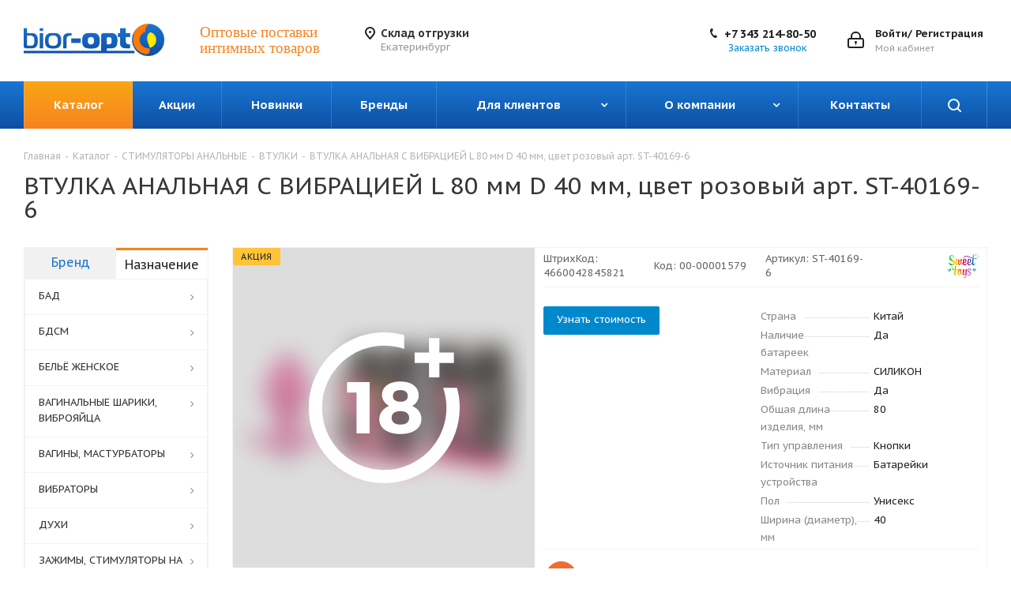

--- FILE ---
content_type: text/html; charset=UTF-8
request_url: https://bior-opt.ru/catalog/stimulyatory-analnye/vtulki/71288/
body_size: 40123
content:
<!DOCTYPE html>
<html xmlns="http://www.w3.org/1999/xhtml" xml:lang="ru" lang="ru" >
<head>
	<title>ВТУЛКА АНАЛЬНАЯ С ВИБРАЦИЕЙ L 80 мм D 40 мм, цвет розовый арт. ST-40169-6</title>
	<meta name="viewport" content="initial-scale=1.0, width=device-width" />
	<meta name="HandheldFriendly" content="true" />
	<meta name="yes" content="yes" />
	<meta name="apple-mobile-web-app-status-bar-style" content="black" />
	<meta name="SKYPE_TOOLBAR" content="SKYPE_TOOLBAR_PARSER_COMPATIBLE" />
	<meta http-equiv="Content-Type" content="text/html; charset=UTF-8" />
<meta name="keywords" content="втулка анальная с вибрацией l 80 мм d 40 мм, цвет розовый арт. st-40169-6" />
<meta name="description" content="Великолепная анальная втулка с вибрацией – шикарный подарок для любителей особых удовольствий! Эргономичная форма «секс-игрушки» способствует легкому введению. Ручка-ограничитель позволяет контролировать глубину проникновения. 
Интимный аксессуар подарит ни с чем не сравнимые эмоции. Добавит остроты ощущениям режим «вибрация». Втулка подходит для постоянного ношения. 
Изделие просто в использовании и уходе.
Рекомендуется использовать втулку совместно с лубрикантом для «секс-игрушек» «SEXTOYS» из серии «SEX EXPERT» и очищающий спрей с антимикробным эффектом «CLEARTOY» для экспресс-обработки.
БАТАРЕЙКИ: 3 шт., LR44" />
<script data-skip-moving="true">(function(w, d, n) {var cl = "bx-core";var ht = d.documentElement;var htc = ht ? ht.className : undefined;if (htc === undefined || htc.indexOf(cl) !== -1){return;}var ua = n.userAgent;if (/(iPad;)|(iPhone;)/i.test(ua)){cl += " bx-ios";}else if (/Windows/i.test(ua)){cl += ' bx-win';}else if (/Macintosh/i.test(ua)){cl += " bx-mac";}else if (/Linux/i.test(ua) && !/Android/i.test(ua)){cl += " bx-linux";}else if (/Android/i.test(ua)){cl += " bx-android";}cl += (/(ipad|iphone|android|mobile|touch)/i.test(ua) ? " bx-touch" : " bx-no-touch");cl += w.devicePixelRatio && w.devicePixelRatio >= 2? " bx-retina": " bx-no-retina";if (/AppleWebKit/.test(ua)){cl += " bx-chrome";}else if (/Opera/.test(ua)){cl += " bx-opera";}else if (/Firefox/.test(ua)){cl += " bx-firefox";}ht.className = htc ? htc + " " + cl : cl;})(window, document, navigator);</script>


<link href="https://fonts.googleapis.com/css?family=PT+Sans+Caption:400italic,700italic,400,700&subset=latin,cyrillic-ext"  rel="stylesheet" />
<link href="/bitrix/css/aspro.next/notice.min.css?17087789462906"  rel="stylesheet" />
<link href="/bitrix/js/ui/design-tokens/dist/ui.design-tokens.min.css?175202533023463"  rel="stylesheet" />
<link href="/bitrix/js/ui/fonts/opensans/ui.font.opensans.min.css?16875362422320"  rel="stylesheet" />
<link href="/bitrix/js/main/popup/dist/main.popup.bundle.min.css?175202541928056"  rel="stylesheet" />
<link href="/bitrix/cache/css/s1/aspro_next_v1.10.1_bior-opt/page_cf4e602b0c9e7a6b5298986636df6d60/page_cf4e602b0c9e7a6b5298986636df6d60_v1.css?176250867530018"  rel="stylesheet" />
<link href="/bitrix/cache/css/s1/aspro_next_v1.10.1_bior-opt/template_03bf9717f8d95bb426fd1ff80e71ac72/template_03bf9717f8d95bb426fd1ff80e71ac72_v1.css?17630558991280697"  data-template-style="true" rel="stylesheet" />




<script type="extension/settings" data-extension="currency.currency-core">{"region":"ru"}</script>



<link rel="shortcut icon" href="/favicon.png" type="image/png" />
<link rel="apple-touch-icon" sizes="180x180" href="/upload/CNext/0fb/0fbfdca9c2aa2f0fd4634ee6613bfd70.png" />
<style>html {--border-radius:8px;--theme-base-color:#0088cc;--theme-base-color-hue:200;--theme-base-color-saturation:100%;--theme-base-color-lightness:40%;--theme-base-opacity-color:#0088cc1a;--theme-more-color:#0088cc;--theme-more-color-hue:200;--theme-more-color-saturation:100%;--theme-more-color-lightness:40%;--theme-lightness-hover-diff:6%;}</style>
<meta property="og:description" content="ВТУЛКА АНАЛЬНАЯ С ВИБРАЦИЕЙ L 80 мм D 40 мм, цвет розовый арт. ST-40169-6" />
<meta property="og:image" content="https://bior-opt.ru/upload/iblock/3b9/nxm9fq1a83zg4xsm12f30zo4lcwfyb8a/02721180_3a17_11e7_80e4_0cc47aa8bf45_39d87db6_ff2d_11e7_80f4_0cc47aa8bf45.jpg" />
<link rel="image_src" href="https://bior-opt.ru/upload/iblock/3b9/nxm9fq1a83zg4xsm12f30zo4lcwfyb8a/02721180_3a17_11e7_80e4_0cc47aa8bf45_39d87db6_ff2d_11e7_80f4_0cc47aa8bf45.jpg"  />
<meta property="og:title" content="ВТУЛКА АНАЛЬНАЯ С ВИБРАЦИЕЙ L 80 мм D 40 мм, цвет розовый арт. ST-40169-6" />
<meta property="og:type" content="website" />
<meta property="og:url" content="https://bior-opt.ru/catalog/stimulyatory-analnye/vtulki/71288/" />



		</head>
<body class="site_s1 fill_bg_n " id="main">
	<div id="panel"></div>
	
	
		<!--'start_frame_cache_basketitems-component-block'-->	<div id="ajax_basket"></div>
<!--'end_frame_cache_basketitems-component-block'-->                
	<div class="wrapper1  header_bgcolored with_left_block  catalog_page basket_normal basket_fill_DARK without-delay  side_LEFT catalog_icons_N banner_auto with_fast_view mheader-v1 header-v9 regions_Y fill_N footer-v1 front-vindex3 mfixed_Y mfixed_view_always title-v1 with_phones store_LIST_AMOUNT">
		
		<div class="header_wrap visible-lg visible-md title-v1">
			<header id="header">
				<div class="header-v9 header-wrapper">
	<div class="logo_and_menu-row">
		<div class="logo-row">
			<div class="maxwidth-theme">
				<div class="row">
					<div class="logo-block col-md-2 col-sm-3">
						<div class="logo colored">
							<a href="/"><img src="/upload/CNext/17d/t4ee6ua93l2lktraupmluhewqmymyyok/Bior_opt.jpg" alt="ООО Лаборатория Биоритм" title="ООО Лаборатория Биоритм" data-src="" /></a>						</div>
					</div>
					<div class="col-md-2 visible-lg nopadding_right">
						<div class="top-description slogan">
							<span style="color: #111111;"><span style="font-family: Georgia, serif;"><span style="font-size: 14pt; font-family: Tahoma, Geneva;"><span style="color: #262626;"><br>
 <span style="color: #f58320;">Оптовые поставки и</span></span><span style="color: #f58320;">нтимных товаров</span><br>
 </span><br>
 </span></span>						</div>
					</div>
											<div class="inline-block pull-left">
							<div class="top-description">
								<!--'start_frame_cache_header-regionality-block'-->					<div class="region_wrapper" data-toggle="tooltip" data-placement="right" title="" data-original-title="Изменить склад можно в разделе «Личные данные»">
			<div class="city_title">Склад отгрузки</div>
			<div class="js_city_chooser"  data-name="city_chooser" data-param-url="%2Fcatalog%2Fstimulyatory-analnye%2Fvtulki%2F71288%2F" data-param-form_id="city_chooser">
				<span>Екатеринбург</span>			</div>
					</div>
	<!--'end_frame_cache_header-regionality-block'-->							</div>
						</div>
										<div class="right-icons pull-right">
                        						<div class="pull-right">
							<div class="wrap_icon inner-table-block">
								<!--'start_frame_cache_header-auth-block1'-->                    <!-- noindex --><a rel="nofollow" title="Мой кабинет" class="personal-link dark-color animate-load" data-event="jqm" data-param-type="auth" data-param-backurl="/catalog/stimulyatory-analnye/vtulki/71288/" data-name="auth" href="/personal/"><i class="svg inline big svg-inline-cabinet" aria-hidden="true" title="Мой кабинет"><svg xmlns="http://www.w3.org/2000/svg" width="21" height="21" viewBox="0 0 21 21">
  <defs>
    <style>
      .loccls-1 {
        fill: #222;
        fill-rule: evenodd;
      }
    </style>
  </defs>
  <path data-name="Rounded Rectangle 110" class="loccls-1" d="M1433,132h-15a3,3,0,0,1-3-3v-7a3,3,0,0,1,3-3h1v-2a6,6,0,0,1,6-6h1a6,6,0,0,1,6,6v2h1a3,3,0,0,1,3,3v7A3,3,0,0,1,1433,132Zm-3-15a4,4,0,0,0-4-4h-1a4,4,0,0,0-4,4v2h9v-2Zm4,5a1,1,0,0,0-1-1h-15a1,1,0,0,0-1,1v7a1,1,0,0,0,1,1h15a1,1,0,0,0,1-1v-7Zm-8,3.9v1.6a0.5,0.5,0,1,1-1,0v-1.6A1.5,1.5,0,1,1,1426,125.9Z" transform="translate(-1415 -111)"/>
</svg>
</i><span class="wrap"><span class="name">Войти/ Регистрация</span><span class="title">Мой кабинет</span></span></a><!-- /noindex -->                            <!--'end_frame_cache_header-auth-block1'-->							</div>
						</div>
						<div class="pull-right">
							<div class="wrap_icon inner-table-block">
								<div class="phone-block">
									<div class="">
																					<!--'start_frame_cache_common-phones-block-0'-->
	<div class="phone">
		<i class="svg svg-phone"></i>
		<a class="phone-block__item-link" rel="nofollow" href="tel:+73432148050">
			+7 343 214-80-50		</a>
					<div class="dropdown scrollbar">
				<div class="wrap">
											<div class="phone-block__item">
							<a class="phone-block__item-inner phone-block__item-link" rel="nofollow" href="tel:+73432148050">
								<span class="phone-block__item-text">
									+7 343 214-80-50									
																	</span>

															</a>
						</div>
									</div>
			</div>
			</div>
<!--'end_frame_cache_common-phones-block-0'-->																			</div>
																			<span class="callback-block animate-load twosmallfont colored" data-event="jqm" data-param-form_id="CALLBACK" data-name="callback">Заказать звонок</span>
																	</div>
							</div>
						</div>
					</div>
				</div>
			</div>
		</div>	</div>
	<div class="menu-row middle-block bgcolored sliced">
		<div class="maxwidth-theme">
			<div class="row">
				<div class="col-md-12">
					<div class="right-icons pull-right show-fixed">
						<div class="wrap_icon">
							<button class="inline-search-show twosmallfont">
								<i class="svg inline  svg-inline-search" aria-hidden="true" ><svg xmlns="http://www.w3.org/2000/svg" width="17" height="17" viewBox="0 0 17 17">
  <defs>
    <style>
      .sscls-1 {
        fill: #222;
        fill-rule: evenodd;
      }
    </style>
  </defs>
  <path class="sscls-1" d="M7.5,0A7.5,7.5,0,1,1,0,7.5,7.5,7.5,0,0,1,7.5,0Zm0,2A5.5,5.5,0,1,1,2,7.5,5.5,5.5,0,0,1,7.5,2Z"/>
  <path class="sscls-1" d="M13.417,12.035l3.3,3.3a0.978,0.978,0,1,1-1.382,1.382l-3.3-3.3A0.978,0.978,0,0,1,13.417,12.035Z"/>
</svg>
</i>							</button>
						</div>
					</div>
					<div class="menu-only">
						<nav class="mega-menu sliced">
										<div class="table-menu ">
		<table>
			<tr>
									
										<td class="menu-item unvisible  wide_menu  active">
						<div class="wrap">
							<a class="" href="/catalog/">
								<div>
																		Каталог									<div class="line-wrapper"><span class="line"></span></div>
								</div>
							</a>
													</div>
					</td>
									
										<td class="menu-item unvisible    ">
						<div class="wrap">
							<a class="" href="/sale/">
								<div>
																		Акции									<div class="line-wrapper"><span class="line"></span></div>
								</div>
							</a>
													</div>
					</td>
									
										<td class="menu-item unvisible    ">
						<div class="wrap">
							<a class="" href="/special/">
								<div>
																		Новинки									<div class="line-wrapper"><span class="line"></span></div>
								</div>
							</a>
													</div>
					</td>
									
										<td class="menu-item unvisible    ">
						<div class="wrap">
							<a class="" href="/brands/">
								<div>
																		Бренды									<div class="line-wrapper"><span class="line"></span></div>
								</div>
							</a>
													</div>
					</td>
									
										<td class="menu-item unvisible dropdown   ">
						<div class="wrap">
							<a class="dropdown-toggle" href="/info/">
								<div>
																		Для клиентов									<div class="line-wrapper"><span class="line"></span></div>
								</div>
							</a>
															<span class="tail"></span>
								<div class="dropdown-menu ">
									
										<div class="customScrollbar scrollbar">
											<ul class="menu-wrapper " >
																																																			<li class="    parent-items">
																																			<a href="/info/delivery/" title="Условия сотрудничества"><span class="name">Условия сотрудничества</span></a>
																																														</li>
																																																			<li class="    parent-items">
																																			<a href="/info/faq/" title="Вопрос-ответ"><span class="name">Вопрос-ответ</span></a>
																																														</li>
																																																			<li class="    parent-items">
																																			<a href="/info/polygraphy" title="Рекламные материалы"><span class="name">Рекламные материалы</span></a>
																																														</li>
																																																			<li class="    parent-items">
																																			<a href="/info/information/" title="Полезная информация"><span class="name">Полезная информация</span></a>
																																														</li>
																																																			<li class="    parent-items">
																																			<a href="/info/api/" title="API"><span class="name">API</span></a>
																																														</li>
																							</ul>
										</div>

									
								</div>
													</div>
					</td>
									
										<td class="menu-item unvisible dropdown   ">
						<div class="wrap">
							<a class="dropdown-toggle" href="/company/">
								<div>
																		О компании									<div class="line-wrapper"><span class="line"></span></div>
								</div>
							</a>
															<span class="tail"></span>
								<div class="dropdown-menu ">
									
										<div class="customScrollbar scrollbar">
											<ul class="menu-wrapper " >
																																																			<li class="    parent-items">
																																			<a href="/company/news/" title="Новости"><span class="name">Новости</span></a>
																																														</li>
																																																			<li class="    parent-items">
																																			<a href="/include/licenses_detail.php" title="Политика"><span class="name">Политика</span></a>
																																														</li>
																							</ul>
										</div>

									
								</div>
													</div>
					</td>
									
										<td class="menu-item unvisible    ">
						<div class="wrap">
							<a class="" href="/contacts/">
								<div>
																		Контакты									<div class="line-wrapper"><span class="line"></span></div>
								</div>
							</a>
													</div>
					</td>
				
				<td class="menu-item dropdown js-dropdown nosave unvisible">
					<div class="wrap">
						<a class="dropdown-toggle more-items" href="#">
							<span>Ещё</span>
						</a>
						<span class="tail"></span>
						<ul class="dropdown-menu"></ul>
					</div>
				</td>

			</tr>
		</table>
	</div>
						</nav>
					</div>
				</div>
			</div>
		</div>
	</div>
	<div class="line-row visible-xs"></div>
</div>			</header>
		</div>

					<div id="headerfixed">
				<div class="maxwidth-theme">
	<div class="logo-row v2 row margin0 menu-row">
		<div class="inner-table-block nopadding logo-block">
			<div class="logo colored">
				<a href="/"><img src="/upload/CNext/17d/t4ee6ua93l2lktraupmluhewqmymyyok/Bior_opt.jpg" alt="ООО Лаборатория Биоритм" title="ООО Лаборатория Биоритм" data-src="" /></a>			</div>
		</div>
		<div class="inner-table-block menu-block">
			<div class="navs table-menu js-nav">
								<nav class="mega-menu sliced">
					<!-- noindex -->
							<div class="table-menu ">
		<table>
			<tr>
									
										<td class="menu-item unvisible  wide_menu  active">
						<div class="wrap">
							<a class="" href="/catalog/">
								<div>
																		Каталог									<div class="line-wrapper"><span class="line"></span></div>
								</div>
							</a>
													</div>
					</td>
									
										<td class="menu-item unvisible    ">
						<div class="wrap">
							<a class="" href="/sale/">
								<div>
																		Акции									<div class="line-wrapper"><span class="line"></span></div>
								</div>
							</a>
													</div>
					</td>
									
										<td class="menu-item unvisible    ">
						<div class="wrap">
							<a class="" href="/special/">
								<div>
																		Новинки									<div class="line-wrapper"><span class="line"></span></div>
								</div>
							</a>
													</div>
					</td>
									
										<td class="menu-item unvisible    ">
						<div class="wrap">
							<a class="" href="/brands/">
								<div>
																		Бренды									<div class="line-wrapper"><span class="line"></span></div>
								</div>
							</a>
													</div>
					</td>
									
										<td class="menu-item unvisible dropdown   ">
						<div class="wrap">
							<a class="dropdown-toggle" href="/info/">
								<div>
																		Для клиентов									<div class="line-wrapper"><span class="line"></span></div>
								</div>
							</a>
															<span class="tail"></span>
								<div class="dropdown-menu ">
									
										<div class="customScrollbar scrollbar">
											<ul class="menu-wrapper " >
																																																			<li class="    parent-items">
																																			<a href="/info/delivery/" title="Условия сотрудничества"><span class="name">Условия сотрудничества</span></a>
																																														</li>
																																																			<li class="    parent-items">
																																			<a href="/info/faq/" title="Вопрос-ответ"><span class="name">Вопрос-ответ</span></a>
																																														</li>
																																																			<li class="    parent-items">
																																			<a href="/info/polygraphy" title="Рекламные материалы"><span class="name">Рекламные материалы</span></a>
																																														</li>
																																																			<li class="    parent-items">
																																			<a href="/info/information/" title="Полезная информация"><span class="name">Полезная информация</span></a>
																																														</li>
																																																			<li class="    parent-items">
																																			<a href="/info/api/" title="API"><span class="name">API</span></a>
																																														</li>
																							</ul>
										</div>

									
								</div>
													</div>
					</td>
									
										<td class="menu-item unvisible dropdown   ">
						<div class="wrap">
							<a class="dropdown-toggle" href="/company/">
								<div>
																		О компании									<div class="line-wrapper"><span class="line"></span></div>
								</div>
							</a>
															<span class="tail"></span>
								<div class="dropdown-menu ">
									
										<div class="customScrollbar scrollbar">
											<ul class="menu-wrapper " >
																																																			<li class="    parent-items">
																																			<a href="/company/news/" title="Новости"><span class="name">Новости</span></a>
																																														</li>
																																																			<li class="    parent-items">
																																			<a href="/include/licenses_detail.php" title="Политика"><span class="name">Политика</span></a>
																																														</li>
																							</ul>
										</div>

									
								</div>
													</div>
					</td>
									
										<td class="menu-item unvisible    ">
						<div class="wrap">
							<a class="" href="/contacts/">
								<div>
																		Контакты									<div class="line-wrapper"><span class="line"></span></div>
								</div>
							</a>
													</div>
					</td>
				
				<td class="menu-item dropdown js-dropdown nosave unvisible">
					<div class="wrap">
						<a class="dropdown-toggle more-items" href="#">
							<span>Ещё</span>
						</a>
						<span class="tail"></span>
						<ul class="dropdown-menu"></ul>
					</div>
				</td>

			</tr>
		</table>
	</div>
					<!-- /noindex -->
				</nav>
											</div>
		</div>
		<div class="inner-table-block nopadding small-block">
			<div class="wrap_icon wrap_cabinet">
				<!--'start_frame_cache_header-auth-block2'-->                    <!-- noindex --><a rel="nofollow" title="Мой кабинет" class="personal-link dark-color animate-load" data-event="jqm" data-param-type="auth" data-param-backurl="/catalog/stimulyatory-analnye/vtulki/71288/" data-name="auth" href="/personal/"><i class="svg inline big svg-inline-cabinet" aria-hidden="true" title="Мой кабинет"><svg xmlns="http://www.w3.org/2000/svg" width="21" height="21" viewBox="0 0 21 21">
  <defs>
    <style>
      .loccls-1 {
        fill: #222;
        fill-rule: evenodd;
      }
    </style>
  </defs>
  <path data-name="Rounded Rectangle 110" class="loccls-1" d="M1433,132h-15a3,3,0,0,1-3-3v-7a3,3,0,0,1,3-3h1v-2a6,6,0,0,1,6-6h1a6,6,0,0,1,6,6v2h1a3,3,0,0,1,3,3v7A3,3,0,0,1,1433,132Zm-3-15a4,4,0,0,0-4-4h-1a4,4,0,0,0-4,4v2h9v-2Zm4,5a1,1,0,0,0-1-1h-15a1,1,0,0,0-1,1v7a1,1,0,0,0,1,1h15a1,1,0,0,0,1-1v-7Zm-8,3.9v1.6a0.5,0.5,0,1,1-1,0v-1.6A1.5,1.5,0,1,1,1426,125.9Z" transform="translate(-1415 -111)"/>
</svg>
</i></a><!-- /noindex -->                            <!--'end_frame_cache_header-auth-block2'-->			</div>
		</div>
		                    <!--'start_frame_cache_header-basket-with-compare-block1'-->                                                    <!-- noindex -->
                                            <a rel="nofollow" class="basket-link delay inner-table-block nopadding big " href="/basket/#delayed" title="Список отложенных товаров пуст">
                            <span class="js-basket-block">
                                <i class="svg inline  svg-inline-wish big" aria-hidden="true" ><svg xmlns="http://www.w3.org/2000/svg" width="22.969" height="21" viewBox="0 0 22.969 21">
  <defs>
    <style>
      .whcls-1 {
        fill: #222;
        fill-rule: evenodd;
      }
    </style>
  </defs>
  <path class="whcls-1" d="M21.028,10.68L11.721,20H11.339L2.081,10.79A6.19,6.19,0,0,1,6.178,0a6.118,6.118,0,0,1,5.383,3.259A6.081,6.081,0,0,1,23.032,6.147,6.142,6.142,0,0,1,21.028,10.68ZM19.861,9.172h0l-8.176,8.163H11.369L3.278,9.29l0.01-.009A4.276,4.276,0,0,1,6.277,1.986,4.2,4.2,0,0,1,9.632,3.676l0.012-.01,0.064,0.1c0.077,0.107.142,0.22,0.208,0.334l1.692,2.716,1.479-2.462a4.23,4.23,0,0,1,.39-0.65l0.036-.06L13.52,3.653a4.173,4.173,0,0,1,3.326-1.672A4.243,4.243,0,0,1,19.861,9.172ZM22,20h1v1H22V20Zm0,0h1v1H22V20Z" transform="translate(-0.031)"/>
</svg>
</i>                                <span class="title dark_link">Отложенные</span>
                                <span class="count">0</span>
                            </span>
                        </a>
                                                                <a rel="nofollow" class="basket-link basket  inner-table-block nopadding big " href="/basket/" title="Корзина пуста">
                            <span class="js-basket-block">
                                <i class="svg inline  svg-inline-basket big" aria-hidden="true" ><svg xmlns="http://www.w3.org/2000/svg" width="22" height="21" viewBox="0 0 22 21">
  <defs>
    <style>
      .ba_bb_cls-1 {
        fill: #222;
        fill-rule: evenodd;
      }
    </style>
  </defs>
  <path data-name="Ellipse 2 copy 6" class="ba_bb_cls-1" d="M1507,122l-0.99,1.009L1492,123l-1-1-1-9h-3a0.88,0.88,0,0,1-1-1,1.059,1.059,0,0,1,1.22-1h2.45c0.31,0,.63.006,0.63,0.006a1.272,1.272,0,0,1,1.4.917l0.41,3.077H1507l1,1v1ZM1492.24,117l0.43,3.995h12.69l0.82-4Zm2.27,7.989a3.5,3.5,0,1,1-3.5,3.5A3.495,3.495,0,0,1,1494.51,124.993Zm8.99,0a3.5,3.5,0,1,1-3.49,3.5A3.5,3.5,0,0,1,1503.5,124.993Zm-9,2.006a1.5,1.5,0,1,1-1.5,1.5A1.5,1.5,0,0,1,1494.5,127Zm9,0a1.5,1.5,0,1,1-1.5,1.5A1.5,1.5,0,0,1,1503.5,127Z" transform="translate(-1486 -111)"/>
</svg>
</i>                                                                <span class="title dark_link">Корзина<span class="count">0</span></span>
                                                                <span class="count">0</span>
                            </span>
                        </a>
                        <span class="basket_hover_block loading_block loading_block_content"></span>
                                        <!-- /noindex -->
                            <!--'end_frame_cache_header-basket-with-compare-block1'-->        		<div class="inner-table-block small-block nopadding inline-search-show" data-type_search="fixed">
			<div class="search-block top-btn"><i class="svg svg-search lg"></i></div>
		</div>
	</div>
</div>			</div>
		
		<div id="mobileheader" class="visible-xs visible-sm">
			<div class="mobileheader-v1">
	<div class="burger pull-left">
		<i class="svg inline  svg-inline-burger dark" aria-hidden="true" ><svg xmlns="http://www.w3.org/2000/svg" width="18" height="16" viewBox="0 0 18 16">
  <defs>
    <style>
      .bu_bw_cls-1 {
        fill: #222;
        fill-rule: evenodd;
      }
    </style>
  </defs>
  <path data-name="Rounded Rectangle 81 copy 2" class="bu_bw_cls-1" d="M330,114h16a1,1,0,0,1,1,1h0a1,1,0,0,1-1,1H330a1,1,0,0,1-1-1h0A1,1,0,0,1,330,114Zm0,7h16a1,1,0,0,1,1,1h0a1,1,0,0,1-1,1H330a1,1,0,0,1-1-1h0A1,1,0,0,1,330,121Zm0,7h16a1,1,0,0,1,1,1h0a1,1,0,0,1-1,1H330a1,1,0,0,1-1-1h0A1,1,0,0,1,330,128Z" transform="translate(-329 -114)"/>
</svg>
</i>		<i class="svg inline  svg-inline-close dark" aria-hidden="true" ><svg xmlns="http://www.w3.org/2000/svg" width="16" height="16" viewBox="0 0 16 16">
  <defs>
    <style>
      .cccls-1 {
        fill: #222;
        fill-rule: evenodd;
      }
    </style>
  </defs>
  <path data-name="Rounded Rectangle 114 copy 3" class="cccls-1" d="M334.411,138l6.3,6.3a1,1,0,0,1,0,1.414,0.992,0.992,0,0,1-1.408,0l-6.3-6.306-6.3,6.306a1,1,0,0,1-1.409-1.414l6.3-6.3-6.293-6.3a1,1,0,0,1,1.409-1.414l6.3,6.3,6.3-6.3A1,1,0,0,1,340.7,131.7Z" transform="translate(-325 -130)"/>
</svg>
</i>	</div>
	<div class="logo-block pull-left">
		<div class="logo colored">
			<a href="/"><img src="/upload/CNext/17d/t4ee6ua93l2lktraupmluhewqmymyyok/Bior_opt.jpg" alt="ООО Лаборатория Биоритм" title="ООО Лаборатория Биоритм" data-src="" /></a>		</div>
	</div>
	<div class="right-icons pull-right">
		<div class="pull-right">
            <div class="wrap_icon">
                <a href="/catalog/?q=" class="top-btn inline-search-show twosmallfont">
                    <i class="svg inline  svg-inline-search big" aria-hidden="true" ><svg xmlns="http://www.w3.org/2000/svg" width="21" height="21" viewBox="0 0 21 21">
  <defs>
    <style>
      .sscls-1 {
        fill: #222;
        fill-rule: evenodd;
      }
    </style>
  </defs>
  <path data-name="Rounded Rectangle 106" class="sscls-1" d="M1590.71,131.709a1,1,0,0,1-1.42,0l-4.68-4.677a9.069,9.069,0,1,1,1.42-1.427l4.68,4.678A1,1,0,0,1,1590.71,131.709ZM1579,113a7,7,0,1,0,7,7A7,7,0,0,0,1579,113Z" transform="translate(-1570 -111)"/>
</svg>
</i>                </a>
                            </div>
		</div>
        		<div class="pull-right">
			<div class="wrap_icon wrap_cabinet">
				<!--'start_frame_cache_header-auth-block3'-->                    <!-- noindex --><a rel="nofollow" title="Мой кабинет" class="personal-link dark-color animate-load" data-event="jqm" data-param-type="auth" data-param-backurl="/catalog/stimulyatory-analnye/vtulki/71288/" data-name="auth" href="/personal/"><i class="svg inline big svg-inline-cabinet" aria-hidden="true" title="Мой кабинет"><svg xmlns="http://www.w3.org/2000/svg" width="21" height="21" viewBox="0 0 21 21">
  <defs>
    <style>
      .loccls-1 {
        fill: #222;
        fill-rule: evenodd;
      }
    </style>
  </defs>
  <path data-name="Rounded Rectangle 110" class="loccls-1" d="M1433,132h-15a3,3,0,0,1-3-3v-7a3,3,0,0,1,3-3h1v-2a6,6,0,0,1,6-6h1a6,6,0,0,1,6,6v2h1a3,3,0,0,1,3,3v7A3,3,0,0,1,1433,132Zm-3-15a4,4,0,0,0-4-4h-1a4,4,0,0,0-4,4v2h9v-2Zm4,5a1,1,0,0,0-1-1h-15a1,1,0,0,0-1,1v7a1,1,0,0,0,1,1h15a1,1,0,0,0,1-1v-7Zm-8,3.9v1.6a0.5,0.5,0,1,1-1,0v-1.6A1.5,1.5,0,1,1,1426,125.9Z" transform="translate(-1415 -111)"/>
</svg>
</i></a><!-- /noindex -->                            <!--'end_frame_cache_header-auth-block3'-->			</div>
		</div>
			<div class="pull-right">
				<div class="wrap_icon wrap_phones">
					<!--'start_frame_cache_mobile-phones-block-1'--><i class="svg inline big svg-inline-phone" aria-hidden="true" ><svg width="21" height="21" viewBox="0 0 21 21" fill="none" xmlns="http://www.w3.org/2000/svg">
<path fill-rule="evenodd" clip-rule="evenodd" d="M18.9562 15.97L18.9893 16.3282C19.0225 16.688 18.9784 17.0504 18.8603 17.3911C18.6223 18.086 18.2725 18.7374 17.8248 19.3198L17.7228 19.4524L17.6003 19.5662C16.8841 20.2314 15.9875 20.6686 15.0247 20.8243C14.0374 21.0619 13.0068 21.0586 12.0201 20.814L11.9327 20.7924L11.8476 20.763C10.712 20.3703 9.65189 19.7871 8.71296 19.0385C8.03805 18.582 7.41051 18.0593 6.83973 17.4779L6.81497 17.4527L6.79112 17.4267C4.93379 15.3963 3.51439 13.0063 2.62127 10.4052L2.6087 10.3686L2.59756 10.3315C2.36555 9.5598 2.21268 8.76667 2.14121 7.9643C1.94289 6.79241 1.95348 5.59444 2.17289 4.42568L2.19092 4.32964L2.21822 4.23581C2.50215 3.26018 3.0258 2.37193 3.7404 1.65124C4.37452 0.908181 5.21642 0.370416 6.15867 0.107283L6.31009 0.0649959L6.46626 0.0468886C7.19658 -0.0377903 7.93564 -0.00763772 8.65659 0.136237C9.00082 0.203673 9.32799 0.34095 9.61768 0.540011L9.90227 0.735566L10.1048 1.01522C10.4774 1.52971 10.7173 2.12711 10.8045 2.75455C10.8555 2.95106 10.9033 3.13929 10.9499 3.32228C11.0504 3.71718 11.1446 4.08764 11.2499 4.46408C11.5034 5.03517 11.6255 5.65688 11.6059 6.28327L11.5984 6.52137L11.5353 6.75107C11.3812 7.31112 11.0546 7.68722 10.8349 7.8966C10.6059 8.11479 10.3642 8.2737 10.18 8.38262C9.89673 8.55014 9.57964 8.69619 9.32537 8.8079C9.74253 10.2012 10.5059 11.4681 11.5455 12.4901C11.7801 12.3252 12.0949 12.1097 12.412 11.941C12.6018 11.8401 12.8614 11.7177 13.1641 11.6357C13.4565 11.5565 13.9301 11.4761 14.4706 11.6169L14.6882 11.6736L14.8878 11.7772C15.4419 12.0649 15.9251 12.4708 16.3035 12.9654C16.5807 13.236 16.856 13.4937 17.1476 13.7666C17.2974 13.9068 17.4515 14.0511 17.6124 14.2032C18.118 14.5805 18.5261 15.0751 18.8003 15.6458L18.9562 15.97ZM16.3372 15.7502C16.6216 15.9408 16.8496 16.2039 16.9977 16.5121C17.0048 16.5888 16.9952 16.6661 16.9697 16.7388C16.8021 17.2295 16.5553 17.6895 16.2391 18.1009C15.795 18.5134 15.234 18.7788 14.6329 18.8608C13.9345 19.0423 13.2016 19.0464 12.5012 18.8728C11.5558 18.5459 10.675 18.0561 9.8991 17.4258C9.30961 17.0338 8.76259 16.5817 8.26682 16.0767C6.59456 14.2487 5.31682 12.0971 4.51287 9.75567C4.31227 9.08842 4.18279 8.40192 4.12658 7.70756C3.95389 6.74387 3.95792 5.75691 4.13855 4.79468C4.33628 4.11526 4.70731 3.49868 5.21539 3.00521C5.59617 2.53588 6.11383 2.19633 6.69661 2.03358C7.22119 1.97276 7.75206 1.99466 8.26981 2.09849C8.34699 2.11328 8.42029 2.14388 8.48501 2.18836C8.68416 2.46334 8.80487 2.78705 8.83429 3.12504C8.89113 3.34235 8.94665 3.56048 9.00218 3.77864C9.12067 4.24418 9.2392 4.70987 9.37072 5.16815C9.5371 5.49352 9.61831 5.85557 9.60687 6.22066C9.51714 6.54689 8.89276 6.81665 8.28746 7.07816C7.71809 7.32415 7.16561 7.56284 7.0909 7.83438C7.07157 8.17578 7.12971 8.51712 7.26102 8.83297C7.76313 10.9079 8.87896 12.7843 10.4636 14.2184C10.6814 14.4902 10.9569 14.7105 11.2702 14.8634C11.5497 14.9366 12.0388 14.5907 12.5428 14.2342C13.0783 13.8555 13.6307 13.4648 13.9663 13.5523C14.295 13.7229 14.5762 13.9719 14.785 14.2773C15.1184 14.6066 15.4631 14.9294 15.808 15.2523C15.9849 15.418 16.1618 15.5836 16.3372 15.7502Z" fill="#222222"/>
</svg>
</i><div id="mobilePhone" class="phone-block--mobile dropdown-mobile-phone">
	<div class="wrap scrollbar">
		<div class="phone-block__item no-decript title">
			<span class="phone-block__item-inner phone-block__item-inner--no-description phone-block__item-text flexbox flexbox--row dark-color">
				Телефоны 
				<i class="svg inline  svg-inline-close dark dark-i" aria-hidden="true" ><svg xmlns="http://www.w3.org/2000/svg" width="16" height="16" viewBox="0 0 16 16">
  <defs>
    <style>
      .cccls-1 {
        fill: #222;
        fill-rule: evenodd;
      }
    </style>
  </defs>
  <path data-name="Rounded Rectangle 114 copy 3" class="cccls-1" d="M334.411,138l6.3,6.3a1,1,0,0,1,0,1.414,0.992,0.992,0,0,1-1.408,0l-6.3-6.306-6.3,6.306a1,1,0,0,1-1.409-1.414l6.3-6.3-6.293-6.3a1,1,0,0,1,1.409-1.414l6.3,6.3,6.3-6.3A1,1,0,0,1,340.7,131.7Z" transform="translate(-325 -130)"/>
</svg>
</i>			</span>
		</div>

					<div class="phone-block__item">
				<a href="tel:+73432148050" class="phone-block__item-link dark-color" rel="nofollow">
					<span class="phone-block__item-inner phone-block__item-inner--no-description">
						<span class="phone-block__item-text">
							+7 343 214-80-50							
													</span>

											</span>
				</a>
			</div>
				
									
<div class="phone-block__item">

	<span
	   class="phone-block__item-inner phone-block__item-button phone-block__item-inner--no-description dark-color callback" 
	   data-event="jqm" data-param-form_id="CALLBACK" data-name="callback"
	>
		Заказать звонок	</span>

</div>
						</div>
</div><!--'end_frame_cache_mobile-phones-block-1'-->				</div>
			</div>
	</div>
</div>			<div id="mobilemenu" class="leftside ">
				<div class="mobilemenu-v1 scroller">
	<div class="wrap">
		<!--'start_frame_cache_mobile-region-block1'-->            <!-- noindex -->
            <div class="menu middle mobile_regions">
                <ul>
                    <li>
                                                    <a rel="nofollow" href="" class="dark-color parent">
                                                    <i class="svg svg-address black"></i>
                            <span>Екатеринбург</span>
                                                            <span class="arrow"><i class="svg svg_triangle_right"></i></span>
                                                    </a>
                                                                                                                    <ul class="dropdown">
                                    <li class="menu_back"><a href="" class="dark-color" rel="nofollow"><i class="svg svg-arrow-right"></i>Назад</a></li>
                                    <li class="menu_title">Города</li>
                                                                                                                    <li><a rel="nofollow" href="/catalog/stimulyatory-analnye/vtulki/71288/" class="dark-color city_item" data-id="10">Екатеринбург</a></li>
                                                                                                                    <li><a rel="nofollow" href="/catalog/stimulyatory-analnye/vtulki/71288/" class="dark-color city_item" data-id="8">Москва</a></li>
                                                                    </ul>
                                                                        </li>
                </ul>
            </div>
            <!-- /noindex -->
            <!--'end_frame_cache_mobile-region-block1'--><!--'start_frame_cache_mobile-auth-block1'--><!-- noindex -->
<div class="menu middle">
	<ul>
		<li>
																<a rel="nofollow" class="dark-color" href="/personal/">
				<i class="svg inline  svg-inline-cabinet" aria-hidden="true" ><svg xmlns="http://www.w3.org/2000/svg" width="16" height="17" viewBox="0 0 16 17">
  <defs>
    <style>
      .loccls-1 {
        fill: #222;
        fill-rule: evenodd;
      }
    </style>
  </defs>
  <path class="loccls-1" d="M14,17H2a2,2,0,0,1-2-2V8A2,2,0,0,1,2,6H3V4A4,4,0,0,1,7,0H9a4,4,0,0,1,4,4V6h1a2,2,0,0,1,2,2v7A2,2,0,0,1,14,17ZM11,4A2,2,0,0,0,9,2H7A2,2,0,0,0,5,4V6h6V4Zm3,4H2v7H14V8ZM8,9a1,1,0,0,1,1,1v2a1,1,0,0,1-2,0V10A1,1,0,0,1,8,9Z"/>
</svg>
</i>				<span>Личный кабинет</span>
							</a>
					</li>
	</ul>
</div>
<!-- /noindex --><!--'end_frame_cache_mobile-auth-block1'-->				<!-- noindex -->
			<div class="menu top">
		<ul class="top">
																	<li class="selected">
			<a class=" dark-color" href="/catalog/" title="Каталог">
				<span>Каталог</span>
							</a>
					</li>
    																	<li>
			<a class=" dark-color" href="/katalog-belya/rasprodazha/" title="Распродажа белья">
				<span>Распродажа белья</span>
							</a>
					</li>
    																	<li>
			<a class=" dark-color" href="/sale/" title="Акции">
				<span>Акции</span>
							</a>
					</li>
    																	<li>
			<a class=" dark-color" href="/special/" title="Новинки">
				<span>Новинки</span>
							</a>
					</li>
    																	<li>
			<a class=" dark-color" href="/brands/" title="Бренды">
				<span>Бренды</span>
							</a>
					</li>
    																	<li>
			<a class=" dark-color parent" href="/info/" title="Для клиентов">
				<span>Для клиентов</span>
									<span class="arrow"><i class="svg svg_triangle_right"></i></span>
							</a>
							<ul class="dropdown">
					<li class="menu_back"><a href="" class="dark-color" rel="nofollow"><i class="svg svg-arrow-right"></i>Назад</a></li>
					<li class="menu_title"><a href="/info/">Для клиентов</a></li>
																							<li>
							<a class="dark-color" href="/info/delivery/" title="Условия сотрудничества">
								<span>Условия сотрудничества</span>
															</a>
													</li>
																							<li>
							<a class="dark-color" href="/info/faq/" title="Вопрос-ответ">
								<span>Вопрос-ответ</span>
															</a>
													</li>
																							<li>
							<a class="dark-color" href="/info/polygraphy" title="Рекламные материалы">
								<span>Рекламные материалы</span>
															</a>
													</li>
																							<li>
							<a class="dark-color" href="/info/information/" title="Полезная информация">
								<span>Полезная информация</span>
															</a>
													</li>
																							<li>
							<a class="dark-color" href="/info/api/" title="API">
								<span>API</span>
															</a>
													</li>
									</ul>
					</li>
    																	<li>
			<a class=" dark-color parent" href="/company/" title="О компании">
				<span>О компании</span>
									<span class="arrow"><i class="svg svg_triangle_right"></i></span>
							</a>
							<ul class="dropdown">
					<li class="menu_back"><a href="" class="dark-color" rel="nofollow"><i class="svg svg-arrow-right"></i>Назад</a></li>
					<li class="menu_title"><a href="/company/">О компании</a></li>
																							<li>
							<a class="dark-color" href="/company/news/" title="Новости">
								<span>Новости</span>
															</a>
													</li>
																							<li>
							<a class="dark-color" href="/include/licenses_detail.php" title="Политика">
								<span>Политика</span>
															</a>
													</li>
									</ul>
					</li>
    																	<li>
			<a class=" dark-color" href="/contacts/" title="Контакты">
				<span>Контакты</span>
							</a>
					</li>
    					</ul>
	</div>
		<!-- /noindex -->
						<!--'start_frame_cache_mobile_menu-phones-block-2'-->
<div class="phone-block--mobile-menu menu middle mobile-menu-contacts">
	<ul>
		<li>
			<a href="tel:+73432148050" class="dark-color parent" rel="nofollow">
				<i class="svg svg-phone"></i>
				<span>+7 343 214-80-50</span>
				
							</a>

					</li>
	</ul>
</div><!--'end_frame_cache_mobile_menu-phones-block-2'-->        <div class="contacts">
            <div class="title">Контактная информация</div>

                                            <!--'start_frame_cache_mobile-contact-block'-->            
                                                <div class="address">
                        <i class="svg inline  svg-inline-address" aria-hidden="true" ><svg xmlns="http://www.w3.org/2000/svg" width="13" height="16" viewBox="0 0 13 16">
  <defs>
    <style>
      .acls-1 {
        fill-rule: evenodd;
      }
    </style>
  </defs>
  <path data-name="Ellipse 74 copy" class="acls-1" d="M763.9,42.916h0.03L759,49h-1l-4.933-6.084h0.03a6.262,6.262,0,0,1-1.1-3.541,6.5,6.5,0,0,1,13,0A6.262,6.262,0,0,1,763.9,42.916ZM758.5,35a4.5,4.5,0,0,0-3.741,7h-0.012l3.542,4.447h0.422L762.289,42H762.24A4.5,4.5,0,0,0,758.5,35Zm0,6a1.5,1.5,0,1,1,1.5-1.5A1.5,1.5,0,0,1,758.5,41Z" transform="translate(-752 -33)"/>
</svg>
</i>                        620091, г. Екатеринбург,
ул. Фронтовых Бригад, 19,
ООО «Лаборатория Биоритм»                    </div>
                                                                            <div class="email">
                        <i class="svg inline  svg-inline-email" aria-hidden="true" ><svg xmlns="http://www.w3.org/2000/svg" width="16" height="13" viewBox="0 0 16 13">
  <defs>
    <style>
      .ecls-1 {
        fill: #222;
        fill-rule: evenodd;
      }
    </style>
  </defs>
  <path class="ecls-1" d="M14,13H2a2,2,0,0,1-2-2V2A2,2,0,0,1,2,0H14a2,2,0,0,1,2,2v9A2,2,0,0,1,14,13ZM3.534,2L8.015,6.482,12.5,2H3.534ZM14,3.5L8.827,8.671a1.047,1.047,0,0,1-.812.3,1.047,1.047,0,0,1-.811-0.3L2,3.467V11H14V3.5Z"/>
</svg>
</i>                                                    <a href="mailto:sale@bior.ru">sale@bior.ru</a>
                                            </div>
                            
                            <!--'end_frame_cache_mobile-contact-block'-->            
        </div>
    		<div class="social-icons">
	<!-- noindex -->
	<ul>
							<li class="vk">
				<a href="https://vk.com/club138323545" class="dark-color" target="_blank" rel="nofollow" title="Вконтакте">
					<i class="svg inline  svg-inline-vk" aria-hidden="true" ><svg width="20" height="20" viewBox="0 0 20 20" fill="none" xmlns="http://www.w3.org/2000/svg">
	  <defs>
    <style>
      .cls-1 {
        fill: #222;
        fill-rule: evenodd;
      }
    </style>
  </defs>
<path class="cls-1" d="M10.7379 15C5.81001 15 2.9992 11.6216 2.88208 6H5.35055C5.43163 10.1261 7.25145 11.8739 8.69289 12.2342V6H11.0172V9.55856C12.4406 9.40541 13.9361 7.78378 14.4406 6H16.765C16.3776 8.1982 14.756 9.81982 13.6028 10.4865C14.756 11.027 16.6028 12.4414 17.3055 15H14.7469C14.1974 13.2883 12.828 11.964 11.0172 11.7838V15H10.7379Z"/>
</svg>
</i>					Вконтакте				</a>
			</li>
											<li class="telegram">
				<a href="https://t.me/bioropt" class="dark-color" target="_blank" rel="nofollow" title="Telegram">
					<i class="svg inline  svg-inline-tel" aria-hidden="true" ><svg xmlns="http://www.w3.org/2000/svg" width="20" height="20" viewBox="0 0 20 20">
  <defs>
    <style>
      .cls-1 {
        fill: #909090;
        fill-rule: evenodd;
      }
    </style>
  </defs>
  <path class="cls-1" d="M14.78,15.369a0.727,0.727,0,0,1-1.205.565l-3.332-2.455L8.636,15.027a0.837,0.837,0,0,1-.669.327L8.2,11.962h0l6.174-5.579c0.268-.238-0.059-0.372-0.417-0.134L6.33,11.054,3.042,10.028C2.328,9.8,2.313,9.314,3.191,8.972L16.044,4.018c0.6-.223,1.116.134,0.922,1.041Z"/>
</svg>
</i>					Telegram				</a>
			</li>
																											</ul>
	<!-- /noindex -->
</div>	</div>
</div>			</div>
		</div>

		
		
		
		<div class="wraps hover_none" id="content">
																<!--title_content-->
					<div class="top_inner_block_wrapper maxwidth-theme">
	<section class="page-top maxwidth-theme ">
		<div id="navigation">
			<div class="breadcrumbs" itemscope="" itemtype="http://schema.org/BreadcrumbList"><div class="bx-breadcrumb-item" id="bx_breadcrumb_0" itemprop="itemListElement" itemscope itemtype="http://schema.org/ListItem"><a href="/" title="Главная" itemprop="item"><span itemprop="name">Главная</span><meta itemprop="position" content="1"></a></div><span class="separator">-</span><div class="bx-breadcrumb-item" id="bx_breadcrumb_1" itemprop="itemListElement" itemscope itemtype="http://schema.org/ListItem"><a href="/catalog/" title="Каталог" itemprop="item"><span itemprop="name">Каталог</span><meta itemprop="position" content="2"></a></div><span class="separator">-</span><div class="bx-breadcrumb-item" id="bx_breadcrumb_2" itemprop="itemListElement" itemscope itemtype="http://schema.org/ListItem"><a href="/catalog/stimulyatory-analnye/" title="СТИМУЛЯТОРЫ АНАЛЬНЫЕ" itemprop="item"><span itemprop="name">СТИМУЛЯТОРЫ АНАЛЬНЫЕ</span><meta itemprop="position" content="3"></a></div><span class="separator">-</span><div class="bx-breadcrumb-item" id="bx_breadcrumb_3" itemprop="itemListElement" itemscope itemtype="http://schema.org/ListItem"><a href="/catalog/stimulyatory-analnye/vtulki/" title="ВТУЛКИ" itemprop="item"><span itemprop="name">ВТУЛКИ</span><meta itemprop="position" content="4"></a></div><span class="separator">-</span><span class="" itemprop="itemListElement" itemscope itemtype="http://schema.org/ListItem"><link href="/catalog/stimulyatory-analnye/vtulki/71288/" itemprop="item" /><span><span itemprop="name">ВТУЛКА АНАЛЬНАЯ С ВИБРАЦИЕЙ L 80 мм D 40 мм, цвет розовый арт. ST-40169-6</span><meta itemprop="position" content="5"></span></span></div>		</div>
        <div class="page-top-main">
                        <h1 id="pagetitle">ВТУЛКА АНАЛЬНАЯ С ВИБРАЦИЕЙ L 80 мм D 40 мм, цвет розовый арт. ST-40169-6</h1>
        </div>
	</section>
</div>					<!--end-title_content-->
											
							<div class="wrapper_inner ">
			
									<div class="right_block  wide_N">
									<div class="middle ">
																			<div class="container">
																																				<div class="catalog_detail detail js-notice-block element_1" itemscope itemtype="http://schema.org/Product">
	<div class="basket_props_block" id="bx_basket_div_71288" style="display: none;">

    </div>



<meta itemprop="name" content="ВТУЛКА АНАЛЬНАЯ С ВИБРАЦИЕЙ L 80 мм D 40 мм, цвет розовый арт. ST-40169-6" />
<meta itemprop="category" content="СТИМУЛЯТОРЫ АНАЛЬНЫЕ/ВТУЛКИ" />
<meta itemprop="description" content="ВТУЛКА АНАЛЬНАЯ С ВИБРАЦИЕЙ L 80 мм D 40 мм, цвет розовый арт. ST-40169-6" />
<meta itemprop="sku" content="71288" />
<div class="item_main_info noffer show_un_props" id="bx_117848907_71288">
    <div class="img_wrapper swipeignore js-notice-block__image">
        <div class="stickers">
                                        <div><div class="sticker_aktsiya">Акция</div></div>
                                </div>
        <div class="item_slider cs_blur_image">
                            <div class="like_wrapper">
                                    </div>
            
                        <div class="slides">
                                        <ul>
                                                                                                                            <li id="photo-0" class="current">
                                                                            <link href="" itemprop="image"/>
                                                                                                                <img  src="/upload/iblock/102/ci033j38ik53up1biaobj708naywidro/02721180_3a17_11e7_80e4_0cc47aa8bf45_39d87db6_ff2d_11e7_80f4_0cc47aa8bf45.jpg" alt="ВТУЛКА АНАЛЬНАЯ С ВИБРАЦИЕЙ L 80 мм D 40 мм, цвет розовый арт. ST-40169-6" title="ВТУЛКА АНАЛЬНАЯ С ВИБРАЦИЕЙ L 80 мм D 40 мм, цвет розовый арт. ST-40169-6" />
                                                                    </li>
                                                    </ul>
                                </div>
                                            </div>
                            <div class="item_slider cs_blur_image color-controls flex flexslider" data-plugin-options='{"animation": "slide", "directionNav": false, "controlNav": true, "animationLoop": false, "slideshow": false, "slideshowSpeed": 10000, "animationSpeed": 600}'>
                <ul class="slides">
                                                                            <li id="mphoto-0" class="current">
                                                                                                    <img  src="/upload/iblock/102/ci033j38ik53up1biaobj708naywidro/02721180_3a17_11e7_80e4_0cc47aa8bf45_39d87db6_ff2d_11e7_80f4_0cc47aa8bf45.jpg" alt="ВТУЛКА АНАЛЬНАЯ С ВИБРАЦИЕЙ L 80 мм D 40 мм, цвет розовый арт. ST-40169-6" title="ВТУЛКА АНАЛЬНАЯ С ВИБРАЦИЕЙ L 80 мм D 40 мм, цвет розовый арт. ST-40169-6" />
                                                            </li>
                                        </ul>
            </div>
            </div>
    <div class="right_info">
        <div class="info_item">
                                        <div class="top_info">
                    <div class="rows_block">
                                                                                                    <div class="item_block col-4">
                                <div class="article iblock copy-clipboard">
                                    <span class="block_title">ШтрихКод:</span>
                                    <span id="copy" data-toggle="tooltip" data-placement="top" title="Скопировать" class="value ">4660042845821</span>
                                </div>
                            </div>
                                                                            <div class="item_block col-4">
                                <div class="article iblock copy-clipboard">
                                    <span class="block_title">Код:</span>
                                    <span id="copy" data-toggle="tooltip" data-placement="top" title="Скопировать" class="value">00-00001579</span>
                                </div>
                            </div>
                                                                            <div class="item_block item_block--article col-4">
                                <div class="article iblock copy-clipboard" itemprop="additionalProperty" itemscope itemtype="http://schema.org/PropertyValue"  >
                                    <span class="block_title" itemprop="name">Артикул:</span>
                                    <span id="copy" data-toggle="tooltip" data-placement="top" title="Скопировать" class="value" itemprop="value">ST-40169-6</span>
                                </div>
                            </div>
                        
                                                    <div class="item_block item_block--brand col-4">
                                <div class="brand">
                                    <div itemprop="brand" itemscope itemtype="https://schema.org/Brand">
                                        <meta itemprop="name" content="SWEET TOYS" />
                                    </div>
                                                                            <a class="brand_picture" href="/brands/sweet-toys/">
                                            <img  src="/upload/resize_cache/iblock/ac6/120_40_0/Sweet_toys.png" alt="SWEET TOYS" title="SWEET TOYS" />
                                        </a>
                                                                    </div>
                            </div>
                                            </div>
                                    </div>
                                    <div class="middle_info main_item_wrapper">
                <!--'start_frame_cache_qepX1R'-->                <div class="col-md-6">
                    <div class="prices_block">
                        <div class="cost prices clearfix">
                                                                                                                                                                        <a rel="nofollow" class="btn btn-default animate-load" data-event="jqm" data-param-type="auth" data-param-backurl="/catalog/stimulyatory-analnye/vtulki/71288/" data-name="auth" href="/catalog/stimulyatory-analnye/vtulki/71288/"><span class="name">Узнать стоимость</span></a>                                                                                                                                                            </div>
                                                <div class="quantity_block_wrapper">
                                                                                                                                                                                </div>
                    </div>
                    <div class="buy_block">
                                                                                                        <div class="counter_wrapp">
                                                                <div id="bx_117848907_71288_basket_actions" class="button_block ">
                                    <!--noindex-->
                                                                        <!--/noindex-->
                                </div>
                            </div>
                                                                                            </div>

                                                                            </div>
                <div class="col-md-6">
                                                                                                                                    <table class="props_list nbg">
                                                                                                                                                                                                                                                                                                <tr itemprop="additionalProperty" itemscope itemtype="http://schema.org/PropertyValue">
                                                <td class="char_name">
                                                                                                        <div class="props_item ">
                                                        <span itemprop="name">Страна</span>
                                                    </div>
                                                </td>
                                                <td class="char_value">
									<span itemprop="value">
										                                            Китай                                        									</span>
                                                </td>
                                            </tr>
                                                                                                                                                                                                                                                                                                                                                                            <tr itemprop="additionalProperty" itemscope itemtype="http://schema.org/PropertyValue">
                                                <td class="char_name">
                                                                                                        <div class="props_item ">
                                                        <span itemprop="name">Наличие батареек</span>
                                                    </div>
                                                </td>
                                                <td class="char_value">
									<span itemprop="value">
										                                            Да                                        									</span>
                                                </td>
                                            </tr>
                                                                                                                                                                                                                                    <tr itemprop="additionalProperty" itemscope itemtype="http://schema.org/PropertyValue">
                                                <td class="char_name">
                                                                                                        <div class="props_item ">
                                                        <span itemprop="name">Материал</span>
                                                    </div>
                                                </td>
                                                <td class="char_value">
									<span itemprop="value">
										                                            СИЛИКОН                                        									</span>
                                                </td>
                                            </tr>
                                                                                                                                                                                                                                    <tr itemprop="additionalProperty" itemscope itemtype="http://schema.org/PropertyValue">
                                                <td class="char_name">
                                                                                                        <div class="props_item ">
                                                        <span itemprop="name">Вибрация</span>
                                                    </div>
                                                </td>
                                                <td class="char_value">
									<span itemprop="value">
										                                            Да                                        									</span>
                                                </td>
                                            </tr>
                                                                                                                                                                                                                                    <tr itemprop="additionalProperty" itemscope itemtype="http://schema.org/PropertyValue">
                                                <td class="char_name">
                                                                                                        <div class="props_item ">
                                                        <span itemprop="name">Общая длина изделия, мм</span>
                                                    </div>
                                                </td>
                                                <td class="char_value">
									<span itemprop="value">
										                                            80                                        									</span>
                                                </td>
                                            </tr>
                                                                                                                                                                                                                                    <tr itemprop="additionalProperty" itemscope itemtype="http://schema.org/PropertyValue">
                                                <td class="char_name">
                                                                                                        <div class="props_item ">
                                                        <span itemprop="name">Тип управления</span>
                                                    </div>
                                                </td>
                                                <td class="char_value">
									<span itemprop="value">
										                                            Кнопки                                        									</span>
                                                </td>
                                            </tr>
                                                                                                                                                                                                                                    <tr itemprop="additionalProperty" itemscope itemtype="http://schema.org/PropertyValue">
                                                <td class="char_name">
                                                                                                        <div class="props_item ">
                                                        <span itemprop="name">Источник питания устройства</span>
                                                    </div>
                                                </td>
                                                <td class="char_value">
									<span itemprop="value">
										                                            Батарейки                                        									</span>
                                                </td>
                                            </tr>
                                                                                                                                                                                                                                    <tr itemprop="additionalProperty" itemscope itemtype="http://schema.org/PropertyValue">
                                                <td class="char_name">
                                                                                                        <div class="props_item ">
                                                        <span itemprop="name">Пол</span>
                                                    </div>
                                                </td>
                                                <td class="char_value">
									<span itemprop="value">
										                                            Унисекс                                        									</span>
                                                </td>
                                            </tr>
                                                                                                                                                                                                                                    <tr itemprop="additionalProperty" itemscope itemtype="http://schema.org/PropertyValue">
                                                <td class="char_name">
                                                                                                        <div class="props_item ">
                                                        <span itemprop="name">Ширина (диаметр), мм</span>
                                                    </div>
                                                </td>
                                                <td class="char_value">
									<span itemprop="value">
										                                            40                                        									</span>
                                                </td>
                                            </tr>
                                                                                                                                        </table>
                            <table class="props_list nbg" id="bx_117848907_71288_sku_prop"></table>
                                                                                </div>
                <!--'end_frame_cache_qepX1R'-->            </div>
            <div class="stock_wrapper" style="display:none;"></div>
            <div class="element_detail_text wrap_md">
                <div class="price_txt">
                                        <div class="text">
                                            </div>
                </div>
            </div>
                    </div>
    </div>
                        <div class="clearleft"></div>

                                        


</div>








        







</script>
						<div class="stock_wrapper" style="display:none;">
									<div class="stock_board nt">
						<div class="title">
															<a class="dark_link" href="/sale/skidki_do_30_na_belye/">Скидки до 70%</a>
													</div>
						<div class="txt"></div>
					</div>
							</div>
				
	
			
				
			
									
			
		
					<div class="tabs_section drag_block_detail">
									<div class="tabs">
						<ul class="nav nav-tabs">
																					
																
																
																
																
																
																
																
																
																
																
																							
																
																																			<li class="descr_tab active">
											<a href="#descr" data-toggle="tab"><span>Описание</span></a>
										</li>
																	
																
																
																
																
																
																
																
																
																							
																
																
																																	
																
																
																
																
																
																
																
																							
																
																
																
																
																
																
																
																
																																	
																
																							
																
																
																
																
																
																
																
																
																
																																	
																							
																
																
																
																
																
																
																
																
																
																
																																								
																
																
																
																
																																	
																
																
																
																
																
																							
																
																
																
																																	
																
																
																
																
																
																
																							
																
																
																
																
																
																																	
																
																
																
																
																							
																
																
																
																
																
																
																																	
																
																
																
																							
																
																
																
																
																
																
																
																																	
																
																
																													</ul>
					</div>
								<div class="tab-content">
										
												
												
												
												
												
												
																		
												
												
												
																	
																											<div class="tab-pane  active" id="descr">
									<div class="title-tab-heading visible-xs">
										Описание									</div>
									<div class="descr-outer-wrapper">
																					            <div class="detail_text">Великолепная анальная втулка с вибрацией – шикарный подарок для любителей особых удовольствий! Эргономичная форма «секс-игрушки» способствует легкому введению. Ручка-ограничитель позволяет контролировать глубину проникновения. <br />
Интимный аксессуар подарит ни с чем не сравнимые эмоции. Добавит остроты ощущениям режим «вибрация». Втулка подходит для постоянного ношения. <br />
Изделие просто в использовании и уходе.<br />
Рекомендуется использовать втулку совместно с лубрикантом для «секс-игрушек» «SEXTOYS» из серии «SEX EXPERT» и очищающий спрей с антимикробным эффектом «CLEARTOY» для экспресс-обработки.<br />
БАТАРЕЙКИ: 3 шт., LR44</div>
        										                                        										
										
										
									</div>


								</div>
													
												
												
												
												
												
																		
												
												
												
																	
												
																									
												
												
												
												
																		
												
												
												
																	
												
												
												
												
												
												
																		
																									
												
												
																	
												
												
												
												
												
												
																		
												
																									
												
																	
												
												
												
												
												
												
																		
												
												
																									
																	
												
												
												
												
																									
												
																		
												
												
												
																	
												
												
												
																									
												
												
																		
												
												
												
																	
												
												
												
												
												
																									
																		
												
												
												
																	
												
												
												
												
												
												
																		
												
												
												
																														
												
												
												
												
												
												
																															
												
												
												
																					</div>
			</div>
					
			
			
			
			
				        	
		
		<div class="gifts drag_block_detail">
			<!--'start_frame_cache_6zLbbW'-->
	<span id="sale_gift_product_1927146330" class="sale_gift_product_container"></span>

		<!--'end_frame_cache_6zLbbW'--><!--'start_frame_cache_KSBlai'--><div class="bx_item_list_you_looked_horizontal detail">
	<div id="sale_gift_main_products_386183856" class="bx_sale_gift_main_products common_product wrapper_block">
			</div>
</div>
<!--'end_frame_cache_KSBlai'-->		</div>

			
		
			
			
			
			
			
			
		        
							<!--'start_frame_cache_des'--><!--'end_frame_cache_des'-->
</div>

<div class="clearfix"></div>


																																					</div> 																				</div> 																</div> 				
													<div class="left_block">
								


			<div class="tabs_left_menu">
			<div class="m-tabs">
				<div class="m-tab" data-m-id="1">Бренд</div>
				<div class="m-tab active" data-m-id="2">Назначение</div>
			</div>

			<div class="m-container">
				<div class="m-col m-col-1">
					
<div class="menu_top_block catalog_block">
    <span style="font-size: 14px;padding: 10px;display: block;font-weight: 700;">Собственные бренды</span>
    <ul class="menu dropdown">

                                                        <li class="full " id="bx_3218110189_70220">
                    <a class="icons_fa parent" href="/brands/laboratoriya-bioritm/">
                                                <span class="name">
                            ЛАБОРАТОРИЯ &quot;БИОРИТМ&quot;                        </span>
                        <div class="toggle_block"></div>
                        <div class="clearfix"></div>
                    </a>
                </li>
            
                                                        <li class="full " id="bx_3218110189_71983">
                    <a class="icons_fa parent" href="/brands/a-loving/">
                                                <span class="name">
                            A-LOVING                        </span>
                        <div class="toggle_block"></div>
                        <div class="clearfix"></div>
                    </a>
                </li>
            
                                                        <li class="full " id="bx_3218110189_70245">
                    <a class="icons_fa parent" href="/brands/anal-jewelry-plugs/">
                                                <span class="name">
                            ANAL JEWELRY PLUGS                        </span>
                        <div class="toggle_block"></div>
                        <div class="clearfix"></div>
                    </a>
                </li>
            
                                                        <li class="full " id="bx_3218110189_98473">
                    <a class="icons_fa parent" href="/brands/analove-vtulki/">
                                                <span class="name">
                            ANALOVE (втулки)                        </span>
                        <div class="toggle_block"></div>
                        <div class="clearfix"></div>
                    </a>
                </li>
            
                                                        <li class="full " id="bx_3218110189_70288">
                    <a class="icons_fa parent" href="/brands/baile/">
                                                <span class="name">
                            BAILE                        </span>
                        <div class="toggle_block"></div>
                        <div class="clearfix"></div>
                    </a>
                </li>
            
                                        
                                                        <li class="full " id="bx_3218110189_70303">
                    <a class="icons_fa parent" href="/brands/cosmo-seks-igrushki/">
                                                <span class="name">
                            COSMO (СЕКС-ИГРУШКИ)                        </span>
                        <div class="toggle_block"></div>
                        <div class="clearfix"></div>
                    </a>
                </li>
            
                                                        <li class="full " id="bx_3218110189_95891">
                    <a class="icons_fa parent" href="/brands/cosmo-dream/">
                                                <span class="name">
                            COSMO DREAM                        </span>
                        <div class="toggle_block"></div>
                        <div class="clearfix"></div>
                    </a>
                </li>
            
                                                        <li class="full " id="bx_3218110189_95012">
                    <a class="icons_fa parent" href="/brands/cosmo-orgasm/">
                                                <span class="name">
                            COSMO ORGASM                        </span>
                        <div class="toggle_block"></div>
                        <div class="clearfix"></div>
                    </a>
                </li>
            
                                        
                                                        <li class="full " id="bx_3218110189_96732">
                    <a class="icons_fa parent" href="/brands/daisy/">
                                                <span class="name">
                            DAISY                        </span>
                        <div class="toggle_block"></div>
                        <div class="clearfix"></div>
                    </a>
                </li>
            
                                        
                                                        <li class="full " id="bx_3218110189_71126">
                    <a class="icons_fa parent" href="/brands/erokey/">
                                                <span class="name">
                            EROKEY                        </span>
                        <div class="toggle_block"></div>
                        <div class="clearfix"></div>
                    </a>
                </li>
            
                                                        <li class="full " id="bx_3218110189_96562">
                    <a class="icons_fa parent" href="/brands/erowoman-collection-realistic/">
                                                <span class="name">
                            EROWOMAN COLLECTION REALISTIC                        </span>
                        <div class="toggle_block"></div>
                        <div class="clearfix"></div>
                    </a>
                </li>
            
                                                        <li class="full " id="bx_3218110189_96948">
                    <a class="icons_fa parent" href="/brands/erowoman-new-collection/">
                                                <span class="name">
                            EROWOMAN NEW COLLECTION                        </span>
                        <div class="toggle_block"></div>
                        <div class="clearfix"></div>
                    </a>
                </li>
            
                                                        <li class="full " id="bx_3218110189_96897">
                    <a class="icons_fa parent" href="/brands/erowoman-realistic-vibratory/">
                                                <span class="name">
                            EROWOMAN REALISTIC (ВИБРАТОРЫ)                        </span>
                        <div class="toggle_block"></div>
                        <div class="clearfix"></div>
                    </a>
                </li>
            
                                                        <li class="full " id="bx_3218110189_72307">
                    <a class="icons_fa parent" href="/brands/erowoman-realistic/">
                                                <span class="name">
                            EROWOMAN REALISTIC (ФАЛЛОИМИТАТОРЫ)                        </span>
                        <div class="toggle_block"></div>
                        <div class="clearfix"></div>
                    </a>
                </li>
            
                                                        <li class="full " id="bx_3218110189_70247">
                    <a class="icons_fa parent" href="/brands/erowoman-eroman-belye/">
                                                <span class="name">
                            EROWOMAN-EROMAN (БЕЛЬЁ)                        </span>
                        <div class="toggle_block"></div>
                        <div class="clearfix"></div>
                    </a>
                </li>
            
                                                        <li class="full " id="bx_3218110189_70942">
                    <a class="icons_fa parent" href="/brands/erowoman-eroman-seks-igrushki/">
                                                <span class="name">
                            EROWOMAN-EROMAN (СЕКС-ИГРУШКИ)                        </span>
                        <div class="toggle_block"></div>
                        <div class="clearfix"></div>
                    </a>
                </li>
            
                                        
                                        
                                        
                                                        <li class="full " id="bx_3218110189_96725">
                    <a class="icons_fa parent" href="/brands/i-moon/">
                                                <span class="name">
                            I-MOON                        </span>
                        <div class="toggle_block"></div>
                        <div class="clearfix"></div>
                    </a>
                </li>
            
                                        
                                        
                                                        <li class="full " id="bx_3218110189_97529">
                    <a class="icons_fa parent" href="/brands/luvpump/">
                                                <span class="name">
                            LUVPUMP                        </span>
                        <div class="toggle_block"></div>
                        <div class="clearfix"></div>
                    </a>
                </li>
            
                                                        <li class="full " id="bx_3218110189_95694">
                    <a class="icons_fa parent" href="/brands/magic-hero/">
                                                <span class="name">
                            MAGIC HERO                        </span>
                        <div class="toggle_block"></div>
                        <div class="clearfix"></div>
                    </a>
                </li>
            
                                                        <li class="full " id="bx_3218110189_95612">
                    <a class="icons_fa parent" href="/brands/my-sexy-girl/">
                                                <span class="name">
                            MY SEXY GIRL                        </span>
                        <div class="toggle_block"></div>
                        <div class="clearfix"></div>
                    </a>
                </li>
            
                                        
                                                        <li class="full " id="bx_3218110189_70252">
                    <a class="icons_fa parent" href="/brands/notabu/">
                                                <span class="name">
                            NOTABU                        </span>
                        <div class="toggle_block"></div>
                        <div class="clearfix"></div>
                    </a>
                </li>
            
                                                        <li class="full " id="bx_3218110189_96208">
                    <a class="icons_fa parent" href="/brands/notabu-real-leather/">
                                                <span class="name">
                            NOTABU REAL LEATHER                        </span>
                        <div class="toggle_block"></div>
                        <div class="clearfix"></div>
                    </a>
                </li>
            
                                        
                                                        <li class="full " id="bx_3218110189_97371">
                    <a class="icons_fa parent" href="/brands/rends/">
                                                <span class="name">
                            RENDS                        </span>
                        <div class="toggle_block"></div>
                        <div class="clearfix"></div>
                    </a>
                </li>
            
                                                        <li class="full " id="bx_3218110189_72846">
                    <a class="icons_fa parent" href="/brands/s-hande/">
                                                <span class="name">
                            S-HANDE                        </span>
                        <div class="toggle_block"></div>
                        <div class="clearfix"></div>
                    </a>
                </li>
            
                                                        <li class="full " id="bx_3218110189_70292">
                    <a class="icons_fa parent" href="/brands/sex-expert-igrushki/">
                                                <span class="name">
                            SEX EXPERT (ИГРУШКИ)                        </span>
                        <div class="toggle_block"></div>
                        <div class="clearfix"></div>
                    </a>
                </li>
            
                                                        <li class="full " id="bx_3218110189_72809">
                    <a class="icons_fa parent" href="/brands/sex-expert-premium/">
                                                <span class="name">
                            SEX EXPERT PREMIUM                        </span>
                        <div class="toggle_block"></div>
                        <div class="clearfix"></div>
                    </a>
                </li>
            
                                                        <li class="full " id="bx_3218110189_98416">
                    <a class="icons_fa parent" href="/brands/sextaz-koltsa/">
                                                <span class="name">
                            SEXTAZ (кольца)                        </span>
                        <div class="toggle_block"></div>
                        <div class="clearfix"></div>
                    </a>
                </li>
            
                                                        <li class="full " id="bx_3218110189_70263">
                    <a class="icons_fa parent" href="/brands/sexy-friend/">
                                                <span class="name">
                            SEXY FRIEND                        </span>
                        <div class="toggle_block"></div>
                        <div class="clearfix"></div>
                    </a>
                </li>
            
                                                        <li class="full " id="bx_3218110189_96326">
                    <a class="icons_fa parent" href="/brands/sexy-friend-flower-series/">
                                                <span class="name">
                            SEXY FRIEND FLOWER SERIES                        </span>
                        <div class="toggle_block"></div>
                        <div class="clearfix"></div>
                    </a>
                </li>
            
                                                        <li class="full " id="bx_3218110189_96800">
                    <a class="icons_fa parent" href="/brands/sexy-friend-seksualnaya-igra/">
                                                <span class="name">
                            SEXY FRIEND СЕКСУАЛЬНАЯ ИГРА                        </span>
                        <div class="toggle_block"></div>
                        <div class="clearfix"></div>
                    </a>
                </li>
            
                                                        <li class="full " id="bx_3218110189_99212">
                    <a class="icons_fa parent" href="/brands/sexy-girl-/">
                                                <span class="name">
                            SEXY GIRL                         </span>
                        <div class="toggle_block"></div>
                        <div class="clearfix"></div>
                    </a>
                </li>
            
                                                        <li class="full " id="bx_3218110189_95587">
                    <a class="icons_fa parent" href="/brands/sexy-girl-friend/">
                                                <span class="name">
                            SEXY GIRL FRIEND                        </span>
                        <div class="toggle_block"></div>
                        <div class="clearfix"></div>
                    </a>
                </li>
            
                                                        <li class="full " id="bx_3218110189_71801">
                    <a class="icons_fa parent" href="/brands/shequ/">
                                                <span class="name">
                            SHEQU                        </span>
                        <div class="toggle_block"></div>
                        <div class="clearfix"></div>
                    </a>
                </li>
            
                                        
                                                        <li class="full " id="bx_3218110189_97002">
                    <a class="icons_fa parent" href="/brands/silicone-toys/">
                                                <span class="name">
                            SILICONE TOYS                        </span>
                        <div class="toggle_block"></div>
                        <div class="clearfix"></div>
                    </a>
                </li>
            
                                        
                                                        <li class="full " id="bx_3218110189_95551">
                    <a class="icons_fa parent" href="/brands/sunspice/">
                                                <span class="name">
                            SUNSPICE                        </span>
                        <div class="toggle_block"></div>
                        <div class="clearfix"></div>
                    </a>
                </li>
            
                                                        <li class="full " id="bx_3218110189_71150">
                    <a class="icons_fa parent" href="/brands/sweet-toys/">
                                                <span class="name">
                            SWEET TOYS                        </span>
                        <div class="toggle_block"></div>
                        <div class="clearfix"></div>
                    </a>
                </li>
            
                                                        <li class="full " id="bx_3218110189_97299">
                    <a class="icons_fa parent" href="/brands/tokyo-style/">
                                                <span class="name">
                            TOKYO STYLE                        </span>
                        <div class="toggle_block"></div>
                        <div class="clearfix"></div>
                    </a>
                </li>
            
                                                        <li class="full " id="bx_3218110189_96416">
                    <a class="icons_fa parent" href="/brands/viva-rose-toys/">
                                                <span class="name">
                            VIVA ROSE TOYS                        </span>
                        <div class="toggle_block"></div>
                        <div class="clearfix"></div>
                    </a>
                </li>
            
                                        
                                        
                                        
                                        
                                        
                                        
                                        
                                        
                                        
                                        
                                        
                                        
                                        
                                        
                                        
                                        
                                        
                                        
                                        
                                                        <li class="full " id="bx_3218110189_96875">
                    <a class="icons_fa parent" href="/brands/seks-instruktor/">
                                                <span class="name">
                            СЕКС ИНСТРУКТОР                        </span>
                        <div class="toggle_block"></div>
                        <div class="clearfix"></div>
                    </a>
                </li>
            
                                        
                                        
            </ul>
    <span style="font-size: 14px;padding: 10px;display: block;font-weight: 700;">Прочие бренды</span>
    <ul class="menu dropdown">

                                        
                                        
                                        
                                        
                                        
                                                        <li class="full " id="bx_3218110189_77741">
                    <a class="icons_fa parent" href="/brands/bdsm-apcehal/">
                                                <span class="name">
                            BDSM-APCEHAЛ                        </span>
                        <div class="toggle_block"></div>
                        <div class="clearfix"></div>
                    </a>
                </li>
            
                                        
                                        
                                        
                                                        <li class="full " id="bx_3218110189_95817">
                    <a class="icons_fa parent" href="/brands/crazy-handmade/">
                                                <span class="name">
                            CRAZY HANDMADE                        </span>
                        <div class="toggle_block"></div>
                        <div class="clearfix"></div>
                    </a>
                </li>
            
                                        
                                                        <li class="full " id="bx_3218110189_71142">
                    <a class="icons_fa parent" href="/brands/egzo-/">
                                                <span class="name">
                            EGZO                         </span>
                        <div class="toggle_block"></div>
                        <div class="clearfix"></div>
                    </a>
                </li>
            
                                        
                                        
                                        
                                        
                                        
                                        
                                        
                                                        <li class="full " id="bx_3218110189_96120">
                    <a class="icons_fa parent" href="/brands/eternal-desire/">
                                                <span class="name">
                            ETERNAL DESIRE                        </span>
                        <div class="toggle_block"></div>
                        <div class="clearfix"></div>
                    </a>
                </li>
            
                                                        <li class="full " id="bx_3218110189_97665">
                    <a class="icons_fa parent" href="/brands/ganzo/">
                                                <span class="name">
                            GANZO                        </span>
                        <div class="toggle_block"></div>
                        <div class="clearfix"></div>
                    </a>
                </li>
            
                                                        <li class="full " id="bx_3218110189_70839">
                    <a class="icons_fa parent" href="/brands/hot/">
                                                <span class="name">
                            HOT                        </span>
                        <div class="toggle_block"></div>
                        <div class="clearfix"></div>
                    </a>
                </li>
            
                                        
                                                        <li class="full " id="bx_3218110189_72499">
                    <a class="icons_fa parent" href="/brands/le-frivole/">
                                                <span class="name">
                            LE FRIVOLE                        </span>
                        <div class="toggle_block"></div>
                        <div class="clearfix"></div>
                    </a>
                </li>
            
                                                        <li class="full " id="bx_3218110189_70747">
                    <a class="icons_fa parent" href="/brands/lovetoy/">
                                                <span class="name">
                            LoveToy                        </span>
                        <div class="toggle_block"></div>
                        <div class="clearfix"></div>
                    </a>
                </li>
            
                                        
                                        
                                        
                                                        <li class="full " id="bx_3218110189_77739">
                    <a class="icons_fa parent" href="/brands/natural-instinct/">
                                                <span class="name">
                            NATURAL INSTINCT                        </span>
                        <div class="toggle_block"></div>
                        <div class="clearfix"></div>
                    </a>
                </li>
            
                                        
                                        
                                                        <li class="full " id="bx_3218110189_77757">
                    <a class="icons_fa parent" href="/brands/oyo/">
                                                <span class="name">
                            OYO                        </span>
                        <div class="toggle_block"></div>
                        <div class="clearfix"></div>
                    </a>
                </li>
            
                                        
                                        
                                        
                                        
                                        
                                        
                                        
                                        
                                        
                                        
                                        
                                                        <li class="full " id="bx_3218110189_73272">
                    <a class="icons_fa parent" href="/brands/shiatsu/">
                                                <span class="name">
                            SHIATSU                        </span>
                        <div class="toggle_block"></div>
                        <div class="clearfix"></div>
                    </a>
                </li>
            
                                        
                                                        <li class="full " id="bx_3218110189_70806">
                    <a class="icons_fa parent" href="/brands/sitabella/">
                                                <span class="name">
                            SITABELLA                        </span>
                        <div class="toggle_block"></div>
                        <div class="clearfix"></div>
                    </a>
                </li>
            
                                        
                                        
                                        
                                        
                                                        <li class="full " id="bx_3218110189_70852">
                    <a class="icons_fa parent" href="/brands/dzhaga-dzhaga/">
                                                <span class="name">
                            ДЖАГА-ДЖАГА                        </span>
                        <div class="toggle_block"></div>
                        <div class="clearfix"></div>
                    </a>
                </li>
            
                                                        <li class="full " id="bx_3218110189_96979">
                    <a class="icons_fa parent" href="/brands/yeska/">
                                                <span class="name">
                            ЁSKA                        </span>
                        <div class="toggle_block"></div>
                        <div class="clearfix"></div>
                    </a>
                </li>
            
                                                        <li class="full " id="bx_3218110189_75376">
                    <a class="icons_fa parent" href="/brands/lyubrikanty-masculan/">
                                                <span class="name">
                            ЛЮБРИКАНТЫ &quot;MASCULAN&quot;                        </span>
                        <div class="toggle_block"></div>
                        <div class="clearfix"></div>
                    </a>
                </li>
            
                                                        <li class="full " id="bx_3218110189_97978">
                    <a class="icons_fa parent" href="/brands/lyubrikanty-shefox/">
                                                <span class="name">
                            ЛЮБРИКАНТЫ &quot;SHEFOX&quot;                        </span>
                        <div class="toggle_block"></div>
                        <div class="clearfix"></div>
                    </a>
                </li>
            
                                                        <li class="full " id="bx_3218110189_97663">
                    <a class="icons_fa parent" href="/brands/lyubrikanty-unilatex/">
                                                <span class="name">
                            ЛЮБРИКАНТЫ &quot;UNILATEX&quot;                        </span>
                        <div class="toggle_block"></div>
                        <div class="clearfix"></div>
                    </a>
                </li>
            
                                                        <li class="full " id="bx_3218110189_71076">
                    <a class="icons_fa parent" href="/brands/lyubrikanty-yes/">
                                                <span class="name">
                            ЛЮБРИКАНТЫ &quot;YES&quot;                        </span>
                        <div class="toggle_block"></div>
                        <div class="clearfix"></div>
                    </a>
                </li>
            
                                                        <li class="full " id="bx_3218110189_98179">
                    <a class="icons_fa parent" href="/brands/lyubrikanty-maxus/">
                                                <span class="name">
                            ЛЮБРИКАНТЫ MAXUS                        </span>
                        <div class="toggle_block"></div>
                        <div class="clearfix"></div>
                    </a>
                </li>
            
                                                        <li class="full " id="bx_3218110189_77267">
                    <a class="icons_fa parent" href="/brands/nasadki-sitabella/">
                                                <span class="name">
                            НАСАДКИ &quot;SITABELLA&quot;                        </span>
                        <div class="toggle_block"></div>
                        <div class="clearfix"></div>
                    </a>
                </li>
            
                                                        <li class="full " id="bx_3218110189_97564">
                    <a class="icons_fa parent" href="/brands/pod-kozhey/">
                                                <span class="name">
                            ПОД КОЖЕЙ                        </span>
                        <div class="toggle_block"></div>
                        <div class="clearfix"></div>
                    </a>
                </li>
            
                                                        <li class="full " id="bx_3218110189_71943">
                    <a class="icons_fa parent" href="/brands/prezervativy-domino/">
                                                <span class="name">
                            ПРЕЗЕРВАТИВЫ &quot;DOMINO&quot;                        </span>
                        <div class="toggle_block"></div>
                        <div class="clearfix"></div>
                    </a>
                </li>
            
                                                        <li class="full " id="bx_3218110189_72936">
                    <a class="icons_fa parent" href="/brands/prezervativy-ganzo/">
                                                <span class="name">
                            ПРЕЗЕРВАТИВЫ &quot;GANZO&quot;                        </span>
                        <div class="toggle_block"></div>
                        <div class="clearfix"></div>
                    </a>
                </li>
            
                                                        <li class="full " id="bx_3218110189_72287">
                    <a class="icons_fa parent" href="/brands/prezervativy-kimiko/">
                                                <span class="name">
                            ПРЕЗЕРВАТИВЫ &quot;KIMIKO&quot;                        </span>
                        <div class="toggle_block"></div>
                        <div class="clearfix"></div>
                    </a>
                </li>
            
                                                        <li class="full " id="bx_3218110189_97210">
                    <a class="icons_fa parent" href="/brands/prezervativy-luxe-/">
                                                <span class="name">
                            ПРЕЗЕРВАТИВЫ &quot;LUXE&quot;                         </span>
                        <div class="toggle_block"></div>
                        <div class="clearfix"></div>
                    </a>
                </li>
            
                                                        <li class="full " id="bx_3218110189_70905">
                    <a class="icons_fa parent" href="/brands/prezervativy-masculan/">
                                                <span class="name">
                            ПРЕЗЕРВАТИВЫ &quot;MASCULAN&quot;                        </span>
                        <div class="toggle_block"></div>
                        <div class="clearfix"></div>
                    </a>
                </li>
            
                                                        <li class="full " id="bx_3218110189_73116">
                    <a class="icons_fa parent" href="/brands/prezervativy-maxus/">
                                                <span class="name">
                            ПРЕЗЕРВАТИВЫ &quot;MAXUS&quot;                        </span>
                        <div class="toggle_block"></div>
                        <div class="clearfix"></div>
                    </a>
                </li>
            
                                                        <li class="full " id="bx_3218110189_70799">
                    <a class="icons_fa parent" href="/brands/prezervativy-unilatex/">
                                                <span class="name">
                            ПРЕЗЕРВАТИВЫ &quot;UNILATEX&quot;                        </span>
                        <div class="toggle_block"></div>
                        <div class="clearfix"></div>
                    </a>
                </li>
            
                                                        <li class="full " id="bx_3218110189_70818">
                    <a class="icons_fa parent" href="/brands/prezervativy-kitay/">
                                                <span class="name">
                            ПРЕЗЕРВАТИВЫ &quot;КИТАЙ&quot;                        </span>
                        <div class="toggle_block"></div>
                        <div class="clearfix"></div>
                    </a>
                </li>
            
                                                        <li class="full " id="bx_3218110189_96617">
                    <a class="icons_fa parent" href="/brands/prezervativy-expert/">
                                                <span class="name">
                            ПРЕЗЕРВАТИВЫ EXPERT                        </span>
                        <div class="toggle_block"></div>
                        <div class="clearfix"></div>
                    </a>
                </li>
            
                                                        <li class="full " id="bx_3218110189_97158">
                    <a class="icons_fa parent" href="/brands/prezervativy-indigo/">
                                                <span class="name">
                            ПРЕЗЕРВАТИВЫ INDIGO                        </span>
                        <div class="toggle_block"></div>
                        <div class="clearfix"></div>
                    </a>
                </li>
            
                                        
                                                        <li class="full " id="bx_3218110189_70197">
                    <a class="icons_fa parent" href="/brands/suveniry/">
                                                <span class="name">
                            СУВЕНИРЫ                        </span>
                        <div class="toggle_block"></div>
                        <div class="clearfix"></div>
                    </a>
                </li>
            
                                                        <li class="full " id="bx_3218110189_70194">
                    <a class="icons_fa parent" href="/brands/utsenka/">
                                                <span class="name">
                            УЦЕНКА                        </span>
                        <div class="toggle_block"></div>
                        <div class="clearfix"></div>
                    </a>
                </li>
            
            </ul>
</div>				</div>
				<div class="m-col m-col-2 active">
						<div class="menu_top_block catalog_block">
		<ul class="menu dropdown">
							<li class="full has-child  m_line v_bottom">
					<a class="icons_fa parent" href="/catalog/bad/" >
												<span class="name">БАД</span>
						<div class="toggle_block"></div>
						<div class="clearfix"></div>
					</a>
											<ul class="dropdown">
															<li class=" ">
																		<a class="section" href="/catalog/bad/dlya-zhenshchin/"><span>ДЛЯ ЖЕНЩИН</span></a>
																		<div class="clearfix"></div>
								</li>
															<li class=" ">
																		<a class="section" href="/catalog/bad/dlya-muzhchin/"><span>ДЛЯ МУЖЧИН</span></a>
																		<div class="clearfix"></div>
								</li>
													</ul>
									</li>
							<li class="full has-child  m_line v_bottom">
					<a class="icons_fa parent" href="/catalog/bdsm/" >
												<span class="name">БДСМ</span>
						<div class="toggle_block"></div>
						<div class="clearfix"></div>
					</a>
											<ul class="dropdown">
															<li class=" ">
																		<a class="section" href="/catalog/bdsm/klyapy/"><span>КЛЯПЫ</span></a>
																		<div class="clearfix"></div>
								</li>
															<li class=" ">
																		<a class="section" href="/catalog/bdsm/komplekty/"><span>КОМПЛЕКТЫ</span></a>
																		<div class="clearfix"></div>
								</li>
															<li class=" ">
																		<a class="section" href="/catalog/bdsm/maski-shlemy/"><span>МАСКИ, ШЛЕМЫ</span></a>
																		<div class="clearfix"></div>
								</li>
															<li class=" ">
																		<a class="section" href="/catalog/bdsm/naruchniki/"><span>НАРУЧНИКИ</span></a>
																		<div class="clearfix"></div>
								</li>
															<li class=" ">
																		<a class="section" href="/catalog/bdsm/okovy-fiksatory/"><span>ОКОВЫ, ФИКСАТОРЫ</span></a>
																		<div class="clearfix"></div>
								</li>
															<li class=" ">
																		<a class="section" href="/catalog/bdsm/osheyniki/"><span>ОШЕЙНИКИ</span></a>
																		<div class="clearfix"></div>
								</li>
															<li class=" ">
																		<a class="section" href="/catalog/bdsm/pleti/"><span>ПЛЕТИ</span></a>
																		<div class="clearfix"></div>
								</li>
															<li class=" ">
																		<a class="section" href="/catalog/bdsm/plugi-uretralnye/"><span>ПЛУГИ УРЕТРАЛЬНЫЕ</span></a>
																		<div class="clearfix"></div>
								</li>
															<li class=" ">
																		<a class="section" href="/catalog/bdsm/utyazhki-nasadki/"><span>УТЯЖКИ, НАСАДКИ</span></a>
																		<div class="clearfix"></div>
								</li>
															<li class=" ">
																		<a class="section" href="/catalog/bdsm/shlyepalki-steki/"><span>ШЛЁПАЛКИ, СТЕКИ</span></a>
																		<div class="clearfix"></div>
								</li>
															<li class=" ">
																		<a class="section" href="/catalog/bdsm/byustgalter/"><span>БЮСТГАЛТЕР</span></a>
																		<div class="clearfix"></div>
								</li>
															<li class=" ">
																		<a class="section" href="/catalog/bdsm/portupeya/"><span>ПОРТУПЕЯ</span></a>
																		<div class="clearfix"></div>
								</li>
															<li class=" ">
																		<a class="section" href="/catalog/bdsm/kryuki-analnye/"><span>КРЮКИ АНАЛЬНЫЕ</span></a>
																		<div class="clearfix"></div>
								</li>
															<li class=" ">
																		<a class="section" href="/catalog/bdsm/zazhimy-intimnye/"><span>ЗАЖИМЫ ИНТИМНЫЕ</span></a>
																		<div class="clearfix"></div>
								</li>
															<li class=" ">
																		<a class="section" href="/catalog/bdsm/maski-azhurnye/"><span>МАСКИ АЖУРНЫЕ</span></a>
																		<div class="clearfix"></div>
								</li>
													</ul>
									</li>
							<li class="full has-child  m_line v_bottom">
					<a class="icons_fa parent" href="/catalog/belye-zhenskoe/" >
												<span class="name">БЕЛЬЁ ЖЕНСКОЕ</span>
						<div class="toggle_block"></div>
						<div class="clearfix"></div>
					</a>
											<ul class="dropdown">
															<li class=" ">
																		<a class="section" href="/catalog/belye-zhenskoe/bodi-bodi-setka/"><span>БОДИ, БОДИ СЕТКА</span></a>
																		<div class="clearfix"></div>
								</li>
															<li class=" ">
																		<a class="section" href="/catalog/belye-zhenskoe/komplekty/"><span>КОМПЛЕКТЫ</span></a>
																		<div class="clearfix"></div>
								</li>
															<li class=" ">
																		<a class="section" href="/catalog/belye-zhenskoe/kostyumy/"><span>КОСТЮМЫ</span></a>
																		<div class="clearfix"></div>
								</li>
													</ul>
									</li>
							<li class="full has-child  m_line v_bottom">
					<a class="icons_fa parent" href="/catalog/vaginalnye-shariki-vibroyaytsa/" >
												<span class="name">ВАГИНАЛЬНЫЕ ШАРИКИ, ВИБРОЯЙЦА</span>
						<div class="toggle_block"></div>
						<div class="clearfix"></div>
					</a>
											<ul class="dropdown">
															<li class=" ">
																		<a class="section" href="/catalog/vaginalnye-shariki-vibroyaytsa/bez-vibratsii/"><span>БЕЗ ВИБРАЦИИ</span></a>
																		<div class="clearfix"></div>
								</li>
															<li class=" ">
																		<a class="section" href="/catalog/vaginalnye-shariki-vibroyaytsa/na-distantsionnom-upravlenii/"><span>НА ДИСТАНЦИОННОМ УПРАВЛЕНИИ</span></a>
																		<div class="clearfix"></div>
								</li>
															<li class=" ">
																		<a class="section" href="/catalog/vaginalnye-shariki-vibroyaytsa/s-vibratsiey/"><span>С ВИБРАЦИЕЙ</span></a>
																		<div class="clearfix"></div>
								</li>
													</ul>
									</li>
							<li class="full has-child  m_line v_bottom">
					<a class="icons_fa parent" href="/catalog/vaginy-masturbatory/" >
												<span class="name">ВАГИНЫ, МАСТУРБАТОРЫ</span>
						<div class="toggle_block"></div>
						<div class="clearfix"></div>
					</a>
											<ul class="dropdown">
															<li class=" ">
																		<a class="section" href="/catalog/vaginy-masturbatory/bez-vibratsii/"><span>БЕЗ ВИБРАЦИИ</span></a>
																		<div class="clearfix"></div>
								</li>
															<li class=" ">
																		<a class="section" href="/catalog/vaginy-masturbatory/s-vibratsiey/"><span>С ВИБРАЦИЕЙ</span></a>
																		<div class="clearfix"></div>
								</li>
															<li class=" ">
																		<a class="section" href="/catalog/vaginy-masturbatory/s-podogrevom/"><span>С ПОДОГРЕВОМ</span></a>
																		<div class="clearfix"></div>
								</li>
															<li class=" ">
																		<a class="section" href="/catalog/vaginy-masturbatory/na-distantsionnom-upravlenii/"><span>НА ДИСТАНЦИОННОМ УПРАВЛЕНИИ</span></a>
																		<div class="clearfix"></div>
								</li>
															<li class=" ">
																		<a class="section" href="/catalog/vaginy-masturbatory/vozvratno-postupatelnye/"><span>ВОЗВРАТНО-ПОСТУПАТЕЛЬНЫЕ</span></a>
																		<div class="clearfix"></div>
								</li>
															<li class=" ">
																		<a class="section" href="/catalog/vaginy-masturbatory/s-rotatsiey/"><span>С РОТАЦИЕЙ</span></a>
																		<div class="clearfix"></div>
								</li>
													</ul>
									</li>
							<li class="full has-child  m_line v_bottom">
					<a class="icons_fa parent" href="/catalog/vibratory/" >
												<span class="name">ВИБРАТОРЫ</span>
						<div class="toggle_block"></div>
						<div class="clearfix"></div>
					</a>
											<ul class="dropdown">
															<li class=" ">
																		<a class="section" href="/catalog/vibratory/g-tochki/"><span>G-ТОЧКИ</span></a>
																		<div class="clearfix"></div>
								</li>
															<li class=" ">
																		<a class="section" href="/catalog/vibratory/bolshoy-razmer/"><span>БОЛЬШОЙ РАЗМЕР</span></a>
																		<div class="clearfix"></div>
								</li>
															<li class=" ">
																		<a class="section" href="/catalog/vibratory/vozvratno-postupatelnye/"><span>ВОЗВРАТНО-ПОСТУПАТЕЛЬНЫЕ</span></a>
																		<div class="clearfix"></div>
								</li>
															<li class=" ">
																		<a class="section" href="/catalog/vibratory/dvoynye/"><span>ДВОЙНЫЕ</span></a>
																		<div class="clearfix"></div>
								</li>
															<li class=" ">
																		<a class="section" href="/catalog/vibratory/klitoralnye-stimulyatory/"><span>КЛИТОРАЛЬНЫЕ СТИМУЛЯТОРЫ</span></a>
																		<div class="clearfix"></div>
								</li>
															<li class=" ">
																		<a class="section" href="/catalog/vibratory/mini/"><span>МИНИ</span></a>
																		<div class="clearfix"></div>
								</li>
															<li class=" ">
																		<a class="section" href="/catalog/vibratory/na-distantsionnom-upravlenii/"><span>НА ДИСТАНЦИОННОМ УПРАВЛЕНИИ</span></a>
																		<div class="clearfix"></div>
								</li>
															<li class=" ">
																		<a class="section" href="/catalog/vibratory/na-prisoske/"><span>НА ПРИСОСКЕ</span></a>
																		<div class="clearfix"></div>
								</li>
															<li class=" ">
																		<a class="section" href="/catalog/vibratory/prostye/"><span>ПРОСТЫЕ</span></a>
																		<div class="clearfix"></div>
								</li>
															<li class=" ">
																		<a class="section" href="/catalog/vibratory/realistichnye/"><span>РЕАЛИСТИЧНЫЕ</span></a>
																		<div class="clearfix"></div>
								</li>
															<li class=" ">
																		<a class="section" href="/catalog/vibratory/s-rotatsiey/"><span>С РОТАЦИЕЙ</span></a>
																		<div class="clearfix"></div>
								</li>
															<li class=" ">
																		<a class="section" href="/catalog/vibratory/fantaziynye/"><span>ФАНТАЗИЙНЫЕ</span></a>
																		<div class="clearfix"></div>
								</li>
															<li class=" ">
																		<a class="section" href="/catalog/vibratory/nabory/"><span>НАБОРЫ</span></a>
																		<div class="clearfix"></div>
								</li>
															<li class=" ">
																		<a class="section" href="/catalog/vibratory/s-podogrevom/"><span>С ПОДОГРЕВОМ</span></a>
																		<div class="clearfix"></div>
								</li>
															<li class=" ">
																		<a class="section" href="/catalog/vibratory/s-grushey/"><span>С ГРУШЕЙ</span></a>
																		<div class="clearfix"></div>
								</li>
															<li class=" ">
																		<a class="section" href="/catalog/vibratory/pulsatory/"><span>ПУЛЬСАТОРЫ</span></a>
																		<div class="clearfix"></div>
								</li>
															<li class=" ">
																		<a class="section" href="/catalog/vibratory/vakuumnye/"><span>ВАКУУМНЫЕ</span></a>
																		<div class="clearfix"></div>
								</li>
															<li class=" ">
																		<a class="section" href="/catalog/vibratory/imitatsiya-semyaizverzheniya/"><span>ИМИТАЦИЯ СЕМЯИЗВЕРЖЕНИЯ</span></a>
																		<div class="clearfix"></div>
								</li>
													</ul>
									</li>
							<li class="full has-child  m_line v_bottom">
					<a class="icons_fa parent" href="/catalog/dukhi/" >
												<span class="name">ДУХИ</span>
						<div class="toggle_block"></div>
						<div class="clearfix"></div>
					</a>
											<ul class="dropdown">
															<li class=" ">
																		<a class="section" href="/catalog/dukhi/dlya-zhenshchin/"><span>ДЛЯ ЖЕНЩИН</span></a>
																		<div class="clearfix"></div>
								</li>
															<li class=" ">
																		<a class="section" href="/catalog/dukhi/dlya-muzhchin/"><span>ДЛЯ МУЖЧИН</span></a>
																		<div class="clearfix"></div>
								</li>
													</ul>
									</li>
							<li class="full has-child  m_line v_bottom">
					<a class="icons_fa parent" href="/catalog/zazhimy-stimulyatory-na-soski/" >
												<span class="name">ЗАЖИМЫ, СТИМУЛЯТОРЫ НА СОСКИ</span>
						<div class="toggle_block"></div>
						<div class="clearfix"></div>
					</a>
											<ul class="dropdown">
															<li class=" ">
																		<a class="section" href="/catalog/zazhimy-stimulyatory-na-soski/bez-vibratsii/"><span>БЕЗ ВИБРАЦИИ</span></a>
																		<div class="clearfix"></div>
								</li>
													</ul>
									</li>
							<li class="full has-child  m_line v_bottom">
					<a class="icons_fa parent" href="/catalog/koltsa-erektsionnye/" >
												<span class="name">КОЛЬЦА ЭРЕКЦИОННЫЕ</span>
						<div class="toggle_block"></div>
						<div class="clearfix"></div>
					</a>
											<ul class="dropdown">
															<li class=" ">
																		<a class="section" href="/catalog/koltsa-erektsionnye/bez-vibratsii/"><span>БЕЗ ВИБРАЦИИ</span></a>
																		<div class="clearfix"></div>
								</li>
															<li class=" ">
																		<a class="section" href="/catalog/koltsa-erektsionnye/lasso/"><span>ЛАССО</span></a>
																		<div class="clearfix"></div>
								</li>
															<li class=" ">
																		<a class="section" href="/catalog/koltsa-erektsionnye/nabory/"><span>НАБОРЫ</span></a>
																		<div class="clearfix"></div>
								</li>
															<li class=" ">
																		<a class="section" href="/catalog/koltsa-erektsionnye/s-vibratsiey/"><span>С ВИБРАЦИЕЙ</span></a>
																		<div class="clearfix"></div>
								</li>
													</ul>
									</li>
							<li class="full   m_line v_bottom">
					<a class="icons_fa " href="/catalog/kosmetika-dlya-litsa-i-tela/" >
												<span class="name">КОСМЕТИКА ДЛЯ ЛИЦА И ТЕЛА</span>
						<div class="toggle_block"></div>
						<div class="clearfix"></div>
					</a>
									</li>
							<li class="full has-child  m_line v_bottom">
					<a class="icons_fa parent" href="/catalog/kukly/" >
												<span class="name">КУКЛЫ</span>
						<div class="toggle_block"></div>
						<div class="clearfix"></div>
					</a>
											<ul class="dropdown">
															<li class=" ">
																		<a class="section" href="/catalog/kukly/bez-vibratsii/"><span>БЕЗ ВИБРАЦИИ</span></a>
																		<div class="clearfix"></div>
								</li>
															<li class=" ">
																		<a class="section" href="/catalog/kukly/s-vibratsiey/"><span>С ВИБРАЦИЕЙ</span></a>
																		<div class="clearfix"></div>
								</li>
													</ul>
									</li>
							<li class="full has-child  m_line v_bottom">
					<a class="icons_fa parent" href="/catalog/lubrikanty/" >
												<span class="name">ЛУБРИКАНТЫ</span>
						<div class="toggle_block"></div>
						<div class="clearfix"></div>
					</a>
											<ul class="dropdown">
															<li class=" ">
																		<a class="section" href="/catalog/lubrikanty/analnye/"><span>АНАЛЬНЫЕ</span></a>
																		<div class="clearfix"></div>
								</li>
															<li class=" ">
																		<a class="section" href="/catalog/lubrikanty/aromatizirovannye/"><span>АРОМАТИЗИРОВАННЫЕ</span></a>
																		<div class="clearfix"></div>
								</li>
															<li class=" ">
																		<a class="section" href="/catalog/lubrikanty/vaginalnye/"><span>ВАГИНАЛЬНЫЕ</span></a>
																		<div class="clearfix"></div>
								</li>
															<li class=" ">
																		<a class="section" href="/catalog/lubrikanty/dlya-igrushek/"><span>ДЛЯ ИГРУШЕК</span></a>
																		<div class="clearfix"></div>
								</li>
															<li class=" ">
																		<a class="section" href="/catalog/lubrikanty/oralnye/"><span>ОРАЛЬНЫЕ</span></a>
																		<div class="clearfix"></div>
								</li>
															<li class=" ">
																		<a class="section" href="/catalog/lubrikanty/prolongiruyushchie/"><span>ПРОЛОНГИРУЮЩИЕ</span></a>
																		<div class="clearfix"></div>
								</li>
															<li class=" ">
																		<a class="section" href="/catalog/lubrikanty/profilakticheskie/"><span>ПРОФИЛАКТИЧЕСКИЕ</span></a>
																		<div class="clearfix"></div>
								</li>
															<li class=" ">
																		<a class="section" href="/catalog/lubrikanty/razogrevayushchiy/"><span>РАЗОГРЕВАЮЩИЙ</span></a>
																		<div class="clearfix"></div>
								</li>
															<li class=" ">
																		<a class="section" href="/catalog/lubrikanty/sprei/"><span>СПРЕИ</span></a>
																		<div class="clearfix"></div>
								</li>
															<li class=" ">
																		<a class="section" href="/catalog/lubrikanty/stimuliruyushchie/"><span>СТИМУЛИРУЮЩИЕ</span></a>
																		<div class="clearfix"></div>
								</li>
															<li class=" ">
																		<a class="section" href="/catalog/lubrikanty/suzhayushchie-dlya-zhenshchin/"><span>СУЖАЮЩИЕ ДЛЯ ЖЕНЩИН</span></a>
																		<div class="clearfix"></div>
								</li>
															<li class=" ">
																		<a class="section" href="/catalog/lubrikanty/universalnye/"><span>УНИВЕРСАЛЬНЫЕ</span></a>
																		<div class="clearfix"></div>
								</li>
															<li class=" ">
																		<a class="section" href="/catalog/lubrikanty/nabory/"><span>НАБОРЫ</span></a>
																		<div class="clearfix"></div>
								</li>
													</ul>
									</li>
							<li class="full has-child  m_line v_bottom">
					<a class="icons_fa parent" href="/catalog/masla-dlya-eroticheskogo-massazha/" >
												<span class="name">МАСЛА ДЛЯ ЭРОТИЧЕСКОГО МАССАЖА</span>
						<div class="toggle_block"></div>
						<div class="clearfix"></div>
					</a>
											<ul class="dropdown">
															<li class=" ">
																		<a class="section" href="/catalog/masla-dlya-eroticheskogo-massazha/dlya-zhenshchin/"><span>ДЛЯ ЖЕНЩИН</span></a>
																		<div class="clearfix"></div>
								</li>
													</ul>
									</li>
							<li class="full   m_line v_bottom">
					<a class="icons_fa " href="/catalog/nabory/" >
												<span class="name">НАБОРЫ</span>
						<div class="toggle_block"></div>
						<div class="clearfix"></div>
					</a>
									</li>
							<li class="full has-child  m_line v_bottom">
					<a class="icons_fa parent" href="/catalog/nasadki/" >
												<span class="name">НАСАДКИ</span>
						<div class="toggle_block"></div>
						<div class="clearfix"></div>
					</a>
											<ul class="dropdown">
															<li class=" ">
																		<a class="section" href="/catalog/nasadki/bez-vibratsii/"><span>БЕЗ ВИБРАЦИИ</span></a>
																		<div class="clearfix"></div>
								</li>
															<li class=" ">
																		<a class="section" href="/catalog/nasadki/s-vibratsiey/"><span>С ВИБРАЦИЕЙ</span></a>
																		<div class="clearfix"></div>
								</li>
															<li class=" ">
																		<a class="section" href="/catalog/nasadki/na-distantsionnom-upravlenii/"><span>НА ДИСТАНЦИОННОМ УПРАВЛЕНИИ</span></a>
																		<div class="clearfix"></div>
								</li>
													</ul>
									</li>
							<li class="full has-child  m_line v_bottom">
					<a class="icons_fa parent" href="/catalog/pompy/" >
												<span class="name">ПОМПЫ</span>
						<div class="toggle_block"></div>
						<div class="clearfix"></div>
					</a>
											<ul class="dropdown">
															<li class=" ">
																		<a class="section" href="/catalog/pompy/bez-vibratsii/"><span>БЕЗ ВИБРАЦИИ</span></a>
																		<div class="clearfix"></div>
								</li>
															<li class=" ">
																		<a class="section" href="/catalog/pompy/dlya-muzhchin/"><span>ДЛЯ МУЖЧИН</span></a>
																		<div class="clearfix"></div>
								</li>
															<li class=" ">
																		<a class="section" href="/catalog/pompy/nasadki-dlya-pompy/"><span>НАСАДКИ ДЛЯ ПОМПЫ</span></a>
																		<div class="clearfix"></div>
								</li>
															<li class=" ">
																		<a class="section" href="/catalog/pompy/avtomaticheskaya/"><span>АВТОМАТИЧЕСКАЯ</span></a>
																		<div class="clearfix"></div>
								</li>
															<li class=" ">
																		<a class="section" href="/catalog/pompy/na-prisoske/"><span>НА ПРИСОСКЕ</span></a>
																		<div class="clearfix"></div>
								</li>
															<li class=" ">
																		<a class="section" href="/catalog/pompy/zapchasti-i-komplektuyushchie/"><span>ЗАПЧАСТИ И КОМПЛЕКТУЮЩИЕ</span></a>
																		<div class="clearfix"></div>
								</li>
													</ul>
									</li>
							<li class="full has-child  m_line v_bottom">
					<a class="icons_fa parent" href="/catalog/prezervativy/" >
												<span class="name">ПРЕЗЕРВАТИВЫ</span>
						<div class="toggle_block"></div>
						<div class="clearfix"></div>
					</a>
											<ul class="dropdown">
															<li class=" ">
																		<a class="section" href="/catalog/prezervativy/aromatizirovannye/"><span>АРОМАТИЗИРОВАННЫЕ</span></a>
																		<div class="clearfix"></div>
								</li>
															<li class=" ">
																		<a class="section" href="/catalog/prezervativy/prostye/"><span>ПРОСТЫЕ</span></a>
																		<div class="clearfix"></div>
								</li>
															<li class=" ">
																		<a class="section" href="/catalog/prezervativy/fantaziynye/"><span>ФАНТАЗИЙНЫЕ</span></a>
																		<div class="clearfix"></div>
								</li>
															<li class=" ">
																		<a class="section" href="/catalog/prezervativy/nabory/"><span>НАБОРЫ</span></a>
																		<div class="clearfix"></div>
								</li>
															<li class=" ">
																		<a class="section" href="/catalog/prezervativy/futlyar/"><span>ФУТЛЯР</span></a>
																		<div class="clearfix"></div>
								</li>
													</ul>
									</li>
							<li class="full has-child  m_line v_bottom">
					<a class="icons_fa parent" href="/catalog/prolongatory/" >
												<span class="name">ПРОЛОНГАТОРЫ</span>
						<div class="toggle_block"></div>
						<div class="clearfix"></div>
					</a>
											<ul class="dropdown">
															<li class=" ">
																		<a class="section" href="/catalog/prolongatory/dlya-muzhchin/"><span>ДЛЯ МУЖЧИН</span></a>
																		<div class="clearfix"></div>
								</li>
															<li class=" ">
																		<a class="section" href="/catalog/prolongatory/sprei/"><span>СПРЕИ</span></a>
																		<div class="clearfix"></div>
								</li>
															<li class=" ">
																		<a class="section" href="/catalog/prolongatory/kremy/"><span>КРЕМЫ</span></a>
																		<div class="clearfix"></div>
								</li>
													</ul>
									</li>
							<li class="full has-child  m_line v_bottom">
					<a class="icons_fa parent" href="/catalog/sredstva-dlya-korrektsii-razmerov/" >
												<span class="name">СРЕДСТВА ДЛЯ КОРРЕКЦИИ РАЗМЕРОВ</span>
						<div class="toggle_block"></div>
						<div class="clearfix"></div>
					</a>
											<ul class="dropdown">
															<li class=" ">
																		<a class="section" href="/catalog/sredstva-dlya-korrektsii-razmerov/dlya-zhenshchin/"><span>ДЛЯ ЖЕНЩИН</span></a>
																		<div class="clearfix"></div>
								</li>
															<li class=" ">
																		<a class="section" href="/catalog/sredstva-dlya-korrektsii-razmerov/dlya-muzhchin/"><span>ДЛЯ МУЖЧИН</span></a>
																		<div class="clearfix"></div>
								</li>
															<li class=" ">
																		<a class="section" href="/catalog/sredstva-dlya-korrektsii-razmerov/sprei/"><span>СПРЕИ</span></a>
																		<div class="clearfix"></div>
								</li>
													</ul>
									</li>
							<li class="full   m_line v_bottom">
					<a class="icons_fa " href="/catalog/sredstva-dlya-obrabotki-igrushek/" >
												<span class="name">СРЕДСТВА ДЛЯ ОБРАБОТКИ ИГРУШЕК</span>
						<div class="toggle_block"></div>
						<div class="clearfix"></div>
					</a>
									</li>
							<li class="full has-child  m_line v_bottom">
					<a class="icons_fa parent" href="/catalog/sredstva-intimnoy-gigieny/" >
												<span class="name">СРЕДСТВА ГИГИЕНЫ</span>
						<div class="toggle_block"></div>
						<div class="clearfix"></div>
					</a>
											<ul class="dropdown">
															<li class=" ">
																		<a class="section" href="/catalog/sredstva-intimnoy-gigieny/dlya-zhenshchin/"><span>ДЛЯ ЖЕНЩИН</span></a>
																		<div class="clearfix"></div>
								</li>
															<li class=" ">
																		<a class="section" href="/catalog/sredstva-intimnoy-gigieny/dlya-muzhchin/"><span>ДЛЯ МУЖЧИН</span></a>
																		<div class="clearfix"></div>
								</li>
													</ul>
									</li>
							<li class="full has-child  m_line v_bottom">
					<a class="icons_fa parent" href="/catalog/stimulyatory/" >
												<span class="name">СТИМУЛЯТОРЫ</span>
						<div class="toggle_block"></div>
						<div class="clearfix"></div>
					</a>
											<ul class="dropdown">
															<li class=" ">
																		<a class="section" href="/catalog/stimulyatory/dlya-zhenshchin/"><span>ДЛЯ ЖЕНЩИН</span></a>
																		<div class="clearfix"></div>
								</li>
															<li class=" ">
																		<a class="section" href="/catalog/stimulyatory/dlya-muzhchin/"><span>ДЛЯ МУЖЧИН</span></a>
																		<div class="clearfix"></div>
								</li>
															<li class=" ">
																		<a class="section" href="/catalog/stimulyatory/krema/"><span>КРЕМА</span></a>
																		<div class="clearfix"></div>
								</li>
															<li class=" ">
																		<a class="section" href="/catalog/stimulyatory/sprei/"><span>СПРЕИ</span></a>
																		<div class="clearfix"></div>
								</li>
															<li class=" ">
																		<a class="section" href="/catalog/stimulyatory/kremy/"><span>КРЕМЫ</span></a>
																		<div class="clearfix"></div>
								</li>
													</ul>
									</li>
							<li class="full has-child current opened m_line v_bottom">
					<a class="icons_fa parent" href="/catalog/stimulyatory-analnye/" >
												<span class="name">СТИМУЛЯТОРЫ АНАЛЬНЫЕ</span>
						<div class="toggle_block"></div>
						<div class="clearfix"></div>
					</a>
											<ul class="dropdown">
															<li class=" ">
																		<a class="section" href="/catalog/stimulyatory-analnye/bez-vibratsii/"><span>БЕЗ ВИБРАЦИИ</span></a>
																		<div class="clearfix"></div>
								</li>
															<li class="  current ">
																		<a class="section" href="/catalog/stimulyatory-analnye/vtulki/"><span>ВТУЛКИ</span></a>
																		<div class="clearfix"></div>
								</li>
															<li class=" ">
																		<a class="section" href="/catalog/stimulyatory-analnye/vtulki-metallicheskie-s-kristallami/"><span>ВТУЛКИ МЕТАЛЛИЧЕСКИЕ С КРИСТАЛЛАМИ</span></a>
																		<div class="clearfix"></div>
								</li>
															<li class=" ">
																		<a class="section" href="/catalog/stimulyatory-analnye/massazhyery-prostaty/"><span>МАССАЖЁРЫ ПРОСТАТЫ</span></a>
																		<div class="clearfix"></div>
								</li>
															<li class=" ">
																		<a class="section" href="/catalog/stimulyatory-analnye/na-prisoske/"><span>НА ПРИСОСКЕ</span></a>
																		<div class="clearfix"></div>
								</li>
															<li class=" ">
																		<a class="section" href="/catalog/stimulyatory-analnye/s-vibratsiey/"><span>С ВИБРАЦИЕЙ</span></a>
																		<div class="clearfix"></div>
								</li>
															<li class=" ">
																		<a class="section" href="/catalog/stimulyatory-analnye/s-grushey/"><span>С ГРУШЕЙ</span></a>
																		<div class="clearfix"></div>
								</li>
															<li class=" ">
																		<a class="section" href="/catalog/stimulyatory-analnye/s-erektsionnym-koltsom/"><span>С ЭРЕКЦИОННЫМ КОЛЬЦОМ</span></a>
																		<div class="clearfix"></div>
								</li>
															<li class=" ">
																		<a class="section" href="/catalog/stimulyatory-analnye/tsepochki-yelochki-shariki/"><span>ЦЕПОЧКИ, ЁЛОЧКИ, ШАРИКИ</span></a>
																		<div class="clearfix"></div>
								</li>
															<li class=" ">
																		<a class="section" href="/catalog/stimulyatory-analnye/bolshoy-razmer/"><span>БОЛЬШОЙ РАЗМЕР</span></a>
																		<div class="clearfix"></div>
								</li>
															<li class=" ">
																		<a class="section" href="/catalog/stimulyatory-analnye/na-distantsionnom-upravlenii/"><span>НА ДИСТАНЦИОННОМ УПРАВЛЕНИИ</span></a>
																		<div class="clearfix"></div>
								</li>
															<li class=" ">
																		<a class="section" href="/catalog/stimulyatory-analnye/vozvratno-postupatelnye/"><span>ВОЗВРАТНО-ПОСТУПАТЕЛЬНЫЕ</span></a>
																		<div class="clearfix"></div>
								</li>
															<li class=" ">
																		<a class="section" href="/catalog/stimulyatory-analnye/vtulki-silikonovye-s-kristallami/"><span>ВТУЛКИ СИЛИКОНОВЫЕ С КРИСТАЛЛАМИ</span></a>
																		<div class="clearfix"></div>
								</li>
															<li class=" ">
																		<a class="section" href="/catalog/stimulyatory-analnye/tonnel/"><span>ТОННЕЛЬ</span></a>
																		<div class="clearfix"></div>
								</li>
													</ul>
									</li>
							<li class="full has-child  m_line v_bottom">
					<a class="icons_fa parent" href="/catalog/stimulyatory-klitoralnye/" >
												<span class="name">СТИМУЛЯТОРЫ КЛИТОРАЛЬНЫЕ</span>
						<div class="toggle_block"></div>
						<div class="clearfix"></div>
					</a>
											<ul class="dropdown">
															<li class=" ">
																		<a class="section" href="/catalog/stimulyatory-klitoralnye/babochki/"><span>БАБОЧКИ</span></a>
																		<div class="clearfix"></div>
								</li>
															<li class=" ">
																		<a class="section" href="/catalog/stimulyatory-klitoralnye/s-vibratsiey/"><span>С ВИБРАЦИЕЙ</span></a>
																		<div class="clearfix"></div>
								</li>
															<li class=" ">
																		<a class="section" href="/catalog/stimulyatory-klitoralnye/na-palets/"><span>НА ПАЛЕЦ</span></a>
																		<div class="clearfix"></div>
								</li>
															<li class=" ">
																		<a class="section" href="/catalog/stimulyatory-klitoralnye/fantaziynye/"><span>ФАНТАЗИЙНЫЕ</span></a>
																		<div class="clearfix"></div>
								</li>
															<li class=" ">
																		<a class="section" href="/catalog/stimulyatory-klitoralnye/vakuumnye/"><span>ВАКУУМНЫЕ</span></a>
																		<div class="clearfix"></div>
								</li>
															<li class=" ">
																		<a class="section" href="/catalog/stimulyatory-klitoralnye/s-pulsatsiey/"><span>С ПУЛЬСАЦИЕЙ</span></a>
																		<div class="clearfix"></div>
								</li>
													</ul>
									</li>
							<li class="full has-child  m_line v_bottom">
					<a class="icons_fa parent" href="/catalog/strapony-falloprotezy-protezy/" >
												<span class="name">СТРАПОНЫ, ФАЛЛОПРОТЕЗЫ, ПРОТЕЗЫ</span>
						<div class="toggle_block"></div>
						<div class="clearfix"></div>
					</a>
											<ul class="dropdown">
															<li class=" ">
																		<a class="section" href="/catalog/strapony-falloprotezy-protezy/bez-vibratsii/"><span>БЕЗ ВИБРАЦИИ</span></a>
																		<div class="clearfix"></div>
								</li>
															<li class=" ">
																		<a class="section" href="/catalog/strapony-falloprotezy-protezy/bez-remney/"><span>БЕЗ РЕМНЕЙ</span></a>
																		<div class="clearfix"></div>
								</li>
															<li class=" ">
																		<a class="section" href="/catalog/strapony-falloprotezy-protezy/dvoynye/"><span>ДВОЙНЫЕ</span></a>
																		<div class="clearfix"></div>
								</li>
															<li class=" ">
																		<a class="section" href="/catalog/strapony-falloprotezy-protezy/dlya-zhenshchin/"><span>ДЛЯ ЖЕНЩИН</span></a>
																		<div class="clearfix"></div>
								</li>
															<li class=" ">
																		<a class="section" href="/catalog/strapony-falloprotezy-protezy/nasadki-dlya-strapona/"><span>НАСАДКИ ДЛЯ СТРАПОНА</span></a>
																		<div class="clearfix"></div>
								</li>
															<li class=" ">
																		<a class="section" href="/catalog/strapony-falloprotezy-protezy/s-vibratsiey/"><span>С ВИБРАЦИЕЙ</span></a>
																		<div class="clearfix"></div>
								</li>
															<li class=" ">
																		<a class="section" href="/catalog/strapony-falloprotezy-protezy/trusiki/"><span>ТРУСИКИ</span></a>
																		<div class="clearfix"></div>
								</li>
															<li class=" ">
																		<a class="section" href="/catalog/strapony-falloprotezy-protezy/bolshoy-razmer/"><span>БОЛЬШОЙ РАЗМЕР</span></a>
																		<div class="clearfix"></div>
								</li>
															<li class=" ">
																		<a class="section" href="/catalog/strapony-falloprotezy-protezy/realistichnye/"><span>РЕАЛИСТИЧНЫЕ</span></a>
																		<div class="clearfix"></div>
								</li>
															<li class=" ">
																		<a class="section" href="/catalog/strapony-falloprotezy-protezy/zapchasti-i-komplektuyushchie/"><span>ЗАПЧАСТИ И КОМПЛЕКТУЮЩИЕ</span></a>
																		<div class="clearfix"></div>
								</li>
															<li class=" ">
																		<a class="section" href="/catalog/strapony-falloprotezy-protezy/na-distantsionnom-upravlenii/"><span>НА ДИСТАНЦИОННОМ УПРАВЛЕНИИ</span></a>
																		<div class="clearfix"></div>
								</li>
													</ul>
									</li>
							<li class="full has-child  m_line v_bottom">
					<a class="icons_fa parent" href="/catalog/suveniry-upakovka/" >
												<span class="name">СУВЕНИРЫ, УПАКОВКА</span>
						<div class="toggle_block"></div>
						<div class="clearfix"></div>
					</a>
											<ul class="dropdown">
															<li class=" ">
																		<a class="section" href="/catalog/suveniry-upakovka/upakovka/"><span>УПАКОВКА</span></a>
																		<div class="clearfix"></div>
								</li>
													</ul>
									</li>
							<li class="full has-child  m_line v_bottom">
					<a class="icons_fa parent" href="/catalog/torsy/" >
												<span class="name">ТОРСЫ</span>
						<div class="toggle_block"></div>
						<div class="clearfix"></div>
					</a>
											<ul class="dropdown">
															<li class=" ">
																		<a class="section" href="/catalog/torsy/bez-vibratsii/"><span>БЕЗ ВИБРАЦИИ</span></a>
																		<div class="clearfix"></div>
								</li>
															<li class=" ">
																		<a class="section" href="/catalog/torsy/vozvratno-postupatelnye/"><span>ВОЗВРАТНО-ПОСТУПАТЕЛЬНЫЕ</span></a>
																		<div class="clearfix"></div>
								</li>
															<li class=" ">
																		<a class="section" href="/catalog/torsy/s-vibratsiey/"><span>С ВИБРАЦИЕЙ</span></a>
																		<div class="clearfix"></div>
								</li>
													</ul>
									</li>
							<li class="full has-child  m_line v_bottom">
					<a class="icons_fa parent" href="/catalog/falloimitatory/" >
												<span class="name">ФАЛЛОИМИТАТОРЫ</span>
						<div class="toggle_block"></div>
						<div class="clearfix"></div>
					</a>
											<ul class="dropdown">
															<li class=" ">
																		<a class="section" href="/catalog/falloimitatory/bolshoy-razmer/"><span>БОЛЬШОЙ РАЗМЕР</span></a>
																		<div class="clearfix"></div>
								</li>
															<li class=" ">
																		<a class="section" href="/catalog/falloimitatory/dvoynye/"><span>ДВОЙНЫЕ</span></a>
																		<div class="clearfix"></div>
								</li>
															<li class=" ">
																		<a class="section" href="/catalog/falloimitatory/na-prisoske/"><span>НА ПРИСОСКЕ</span></a>
																		<div class="clearfix"></div>
								</li>
															<li class=" ">
																		<a class="section" href="/catalog/falloimitatory/realistichnye/"><span>РЕАЛИСТИЧНЫЕ</span></a>
																		<div class="clearfix"></div>
								</li>
															<li class=" ">
																		<a class="section" href="/catalog/falloimitatory/s-grushey/"><span>С ГРУШЕЙ</span></a>
																		<div class="clearfix"></div>
								</li>
															<li class=" ">
																		<a class="section" href="/catalog/falloimitatory/fantaziynye/"><span>ФАНТАЗИЙНЫЕ</span></a>
																		<div class="clearfix"></div>
								</li>
															<li class=" ">
																		<a class="section" href="/catalog/falloimitatory/gnushchiysya-/"><span>ГНУЩИЙСЯ </span></a>
																		<div class="clearfix"></div>
								</li>
															<li class=" ">
																		<a class="section" href="/catalog/falloimitatory/bez-vibratsii/"><span>БЕЗ ВИБРАЦИИ</span></a>
																		<div class="clearfix"></div>
								</li>
															<li class=" ">
																		<a class="section" href="/catalog/falloimitatory/imitatsiya-semyaizverzheniya/"><span>ИМИТАЦИЯ СЕМЯИЗВЕРЖЕНИЯ</span></a>
																		<div class="clearfix"></div>
								</li>
													</ul>
									</li>
							<li class="full   m_line v_bottom">
					<a class="icons_fa " href="/catalog/ekstendery-trenazhery-elektrostimulyatory/" >
												<span class="name">ЭКСТЕНДЕРЫ, ТРЕНАЖЕРЫ, ЭЛЕКТРОСТИМУЛЯТОРЫ</span>
						<div class="toggle_block"></div>
						<div class="clearfix"></div>
					</a>
									</li>
							<li class="full   m_line v_bottom">
					<a class="icons_fa " href="/catalog/-utsenka/" >
												<span class="name">! УЦЕНКА</span>
						<div class="toggle_block"></div>
						<div class="clearfix"></div>
					</a>
									</li>
					</ul>
	</div>
				</div>
			</div>
		</div>
		<div class="text_before_items">
	</div>
							<div class="group-content">
										<div id="bx_651765591_" class="tab-pane active">

													<div class="sid items">
				
																																																										</div>
							</div>
			</div>

	
					

	



	<div class="news_blocks front">
		<div class="top_block">
						<div class="title_block">Акции</div>
			<a href="/sale/">Все акции</a>
			<div class="clearfix"></div>
		</div>
		<div class="info_block">
			<div class="news_items">
									<div id="bx_1373509569_97295" class="item box-sizing dl">
						<div class="info">
														<a class="name dark_link" href="/sale/skidki_do_30_na_belye/">Скидки до 70%</a>
						</div>
						<div class="clearfix"></div>
					</div>
							</div>
		</div>
	</div>
	<div class="news_blocks front">
		<div class="top_block">
						<div class="title_block">Новости</div>
			<a href="/company/news/">Все новости</a>
			<div class="clearfix"></div>
		</div>
		<div class="info_block">
			<div class="news_items">
									<div id="bx_3485106786_99223" class="item box-sizing dl">
						<div class="info">
															<div class="date">14 января 2026</div>
														<a class="name dark_link" href="/company/news/informatsiya/vnimanie_laboratoriya_bioritm_povyshaet_tseny_na_intimnuyu_kosmetiku/">ВНИМАНИЕ! Лаборатория «Биоритм» повышает цены на интимную косметику!</a>
						</div>
						<div class="clearfix"></div>
					</div>
									<div id="bx_3485106786_98605" class="item box-sizing dl">
						<div class="info">
															<div class="date">8 декабря 2025</div>
														<a class="name dark_link" href="/company/news/informatsiya/vnimanie_grafik_raboty_laboratorii_bioritm_v_dekabre_2025_g_yanvare_2026_g/">График работы Лаборатории &quot;Биоритм&quot; в декабре 2025 г - январе 2026 г!</a>
						</div>
						<div class="clearfix"></div>
					</div>
									<div id="bx_3485106786_98602" class="item box-sizing dl">
						<div class="info">
															<div class="date">5 декабря 2025</div>
														<a class="name dark_link" href="/company/news/novinki_i_novosti_ot_laboratorii_bioritm/vstrechayte_novinki_gel_pena_dlya_vanny_i_molochko_dlya_tela_sexy_sweet_tolko_v_laboratorii_bioritm_/">ВСТРЕЧАЙТЕ НОВИНКИ! Гель-пена для ванны и молочко для тела Sexy Sweet!</a>
						</div>
						<div class="clearfix"></div>
					</div>
							</div>
		</div>
	</div>
							</div>
																				</div> 				
							</div> 					</div>		<footer id="footer">
							<!--'start_frame_cache_viewed-block'--><div class="viewed_product_block no_fill">
	<div class="wrapper_inner">
		<div class="similar_products_wrapp">
							<!-- noindex -->
			<div class="viewed_block horizontal">
			<h3 class="title_block sm">Ранее вы смотрели</h3>
			<div class="outer_wrap flexslider shadow items border custom_flex top_right" data-plugin-options='{"animation": "slide", "directionNav": true, "itemMargin":10, "controlNav" :false, "animationLoop": true, "slideshow": false, "counts": [5,4,3,2,1]}'>
				<ul class="rows_block slides">
																	<li class="item_block aa">
															<div class="item_wrap item"></div>
													</li>
																	<li class="item_block aa">
															<div class="item_wrap item"></div>
													</li>
																	<li class="item_block aa">
															<div class="item_wrap item"></div>
													</li>
																	<li class="item_block aa">
															<div class="item_wrap item"></div>
													</li>
																	<li class="item_block aa">
															<div class="item_wrap item"></div>
													</li>
									</ul>
			</div>
		</div>
		
	<!-- /noindex -->

					</div>
	</div>
</div>
<!--'end_frame_cache_viewed-block'-->					
						<div class="footer_inner no_fill footer-light ext_view">
	<div class="bottom_wrapper">
		<div class="wrapper_inner">
			<div class="row bottom-middle">
				<div class="col-md-7">
					<div class="row">
						<div class="col-md-4 col-sm-4">
									<div class="bottom-menu">
		<div class="items">
																				<div class="item-link">
						<div class="item">
							<div class="title">
																	<a href="/company/">О компании</a>
															</div>
						</div>
					</div>
																										<div class="wrap">
														<div class="item-link">
						<div class="item">
							<div class="title">
																	<a href="/company/news/">Новости</a>
															</div>
						</div>
					</div>
																															<div class="item-link">
						<div class="item">
							<div class="title">
																	<a href="/include/licenses_detail.php">Политика</a>
															</div>
						</div>
					</div>
									</div>
																			</div>
	</div>
						</div>
						<div class="col-md-4 col-sm-4">
									<div class="bottom-menu">
		<div class="items">
																				<div class="item-link">
						<div class="item">
							<div class="title">
																	<a href="/info/">Информация</a>
															</div>
						</div>
					</div>
																										<div class="wrap">
														<div class="item-link">
						<div class="item">
							<div class="title">
																	<a href="/info/delivery/">Условия сотрудничества</a>
															</div>
						</div>
					</div>
																															<div class="item-link">
						<div class="item">
							<div class="title">
																	<a href="/info/polygraphy/">Рекламные материалы</a>
															</div>
						</div>
					</div>
																															<div class="item-link">
						<div class="item">
							<div class="title">
																	<a href="/contacts/">Контакты</a>
															</div>
						</div>
					</div>
									</div>
																			</div>
	</div>
						</div>
						<div class="col-md-4 col-sm-4">
									<div class="bottom-menu">
		<div class="items">
																				<div class="item-link">
						<div class="item active">
							<div class="title">
																	<a href="/catalog/">Каталог</a>
															</div>
						</div>
					</div>
																										<div class="wrap">
														<div class="item-link">
						<div class="item">
							<div class="title">
																	<a href="/brands/">Бренды</a>
															</div>
						</div>
					</div>
																															<div class="item-link">
						<div class="item">
							<div class="title">
																	<a href="/special/">Новинки</a>
															</div>
						</div>
					</div>
																															<div class="item-link">
						<div class="item">
							<div class="title">
																	<a href="/sale/">Акции</a>
															</div>
						</div>
					</div>
									</div>
																			</div>
	</div>
						</div>
					</div>
				</div>
				<div class="col-md-5">
					<div class="row">
						<div class="col-lg-6 col-md-12 col-sm-6">
							
							<div class="social-block rounded_block">
								<div class="social-icons">
			<div class="small_title">Оставайтесь на связи</div>
		<!-- noindex -->
	<ul>
					<li class="vk">
				<a href="https://vk.com/club138323545" target="_blank" rel="nofollow" title="Вконтакте">
					Вконтакте				</a>
			</li>
													<li class="telegram">
				<a href="https://t.me/bioropt" target="_blank" rel="nofollow" title="Telegram">
					Telegram				</a>
			</li>
																										</ul>
	<!-- /noindex -->
</div>							</div>
						</div>
						<div class="col-lg-6 col-md-12 col-sm-4 col-sm-offset-2">
							<div class="info contacts_block_footer">
								<span class="white_middle_text">Наши контакты</span>								<!--'start_frame_cache_common-phones-block-3'-->
<div class="phone-block phone blocks">
	<div class="phone">
		<i class="svg svg-phone"></i>
		<a class="phone-block__item-link" rel="nofollow" href="tel:+73432148050">
			+7 343 214-80-50		</a>
					<div class="dropdown scrollbar">
				<div class="wrap">
											<div class="phone-block__item">
							<a class="phone-block__item-inner phone-block__item-link" rel="nofollow" href="tel:+73432148050">
								<span class="phone-block__item-text">
									+7 343 214-80-50									
																	</span>

															</a>
						</div>
									</div>
			</div>
			</div>
</div>
<!--'end_frame_cache_common-phones-block-3'-->								<!--'start_frame_cache_email-block1'-->                                    <div class="email blocks">
                                            <a href="mailto:sale@bior.ru" target="_blank">sale@bior.ru</a>
                                    </div>
                            <!--'end_frame_cache_email-block1'-->								
                                <!--'start_frame_cache_address-block1'-->        
                                                <div class="address blocks">
                        620091, г. Екатеринбург,
ул. Фронтовых Бригад, 19,
ООО «Лаборатория Биоритм»                    </div>
                            
                    <!--'end_frame_cache_address-block1'-->                							</div>
						</div>
					</div>
				</div>
			</div>
			<div class="bottom-under">
				<div class="row">
					<div class="col-md-12 outer-wrapper">
						<div class="inner-wrapper row">
							<div class="copy-block">
								<div class="copy">
									2026 &copy; ООО «Лаборатория Биоритм». Вся информация, представленная на сайте, носит исключительно информационный характер и ни при каких условиях не является публичной офертой,  определяемой положениями ст. 437 (2) ГК РФ								</div>
								<div class="print-block"></div>
								<div id="bx-composite-banner"></div>
							</div>
							<div class="pull-right pay_system_icons">
								<span class="">
																	</span>
							</div>
						</div>
					</div>
				</div>
			</div>
		</div>
	</div>
</div>
		</footer>
		<div class="bx_areas">
			<!-- Yandex.Metrika counter -->
<noscript><div><img src="https://mc.yandex.ru/watch/57524524" style="position:absolute; left:-9999px;" alt="" /></div></noscript>
<!-- /Yandex.Metrika counter -->		</div>
			<div class="inline-search-block fixed with-close big">
		<div class="maxwidth-theme">
			<div class="col-md-12">
				<div class="search-wrapper">
					<div id="title-search">
						<form action="/catalog/" class="search">
							<div class="search-input-div">
								<input class="search-input" id="title-search-input" type="text" name="q" value="" placeholder="Поиск" size="20" maxlength="150" autocomplete="off" />
							</div>
							<div class="search-button-div">
								<button class="btn btn-search btn-default bold btn-lg" type="submit" name="s" value="Найти">Найти</button>
								<span class="close-block inline-search-hide"><span class="svg svg-close close-icons"></span></span>
							</div>
						</form>
					</div>
				</div>
			</div>
		</div>
	</div>
		
<!-- marketnig popups -->
<!--'start_frame_cache_V62bio'--><!--'end_frame_cache_V62bio'--><!-- /marketnig popups -->

<div id="popup_iframe_wrapper"></div>
<!--'start_frame_cache_basketitems-block'-->                        <!--'end_frame_cache_basketitems-block'-->        <!--'start_frame_cache_all-basketitems-block'-->                        <!--'end_frame_cache_all-basketitems-block'-->        		<div id="win8_wrapper">
			<div class="windows8">
				<div class="wBall" id="wBall_1">
					<div class="wInnerBall"></div>
				</div>
				<div class="wBall" id="wBall_2">
					<div class="wInnerBall"></div>
				</div>
				<div class="wBall" id="wBall_3">
					<div class="wInnerBall"></div>
				</div>
				<div class="wBall" id="wBall_4">
					<div class="wInnerBall"></div>
				</div>
				<div class="wBall" id="wBall_5">
					<div class="wInnerBall"></div>
				</div>
			</div>
		</div>
	<script>if(!window.BX)window.BX={};if(!window.BX.message)window.BX.message=function(mess){if(typeof mess==='object'){for(let i in mess) {BX.message[i]=mess[i];} return true;}};</script>
<script>(window.BX||top.BX).message({"JS_CORE_LOADING":"Загрузка...","JS_CORE_NO_DATA":"- Нет данных -","JS_CORE_WINDOW_CLOSE":"Закрыть","JS_CORE_WINDOW_EXPAND":"Развернуть","JS_CORE_WINDOW_NARROW":"Свернуть в окно","JS_CORE_WINDOW_SAVE":"Сохранить","JS_CORE_WINDOW_CANCEL":"Отменить","JS_CORE_WINDOW_CONTINUE":"Продолжить","JS_CORE_H":"ч","JS_CORE_M":"м","JS_CORE_S":"с","JSADM_AI_HIDE_EXTRA":"Скрыть лишние","JSADM_AI_ALL_NOTIF":"Показать все","JSADM_AUTH_REQ":"Требуется авторизация!","JS_CORE_WINDOW_AUTH":"Войти","JS_CORE_IMAGE_FULL":"Полный размер"});</script><script src="/bitrix/js/main/core/core.min.js?1761113762229643"></script><script>BX.Runtime.registerExtension({"name":"main.core","namespace":"BX","loaded":true});</script>
<script>BX.setJSList(["\/bitrix\/js\/main\/core\/core_ajax.js","\/bitrix\/js\/main\/core\/core_promise.js","\/bitrix\/js\/main\/polyfill\/promise\/js\/promise.js","\/bitrix\/js\/main\/loadext\/loadext.js","\/bitrix\/js\/main\/loadext\/extension.js","\/bitrix\/js\/main\/polyfill\/promise\/js\/promise.js","\/bitrix\/js\/main\/polyfill\/find\/js\/find.js","\/bitrix\/js\/main\/polyfill\/includes\/js\/includes.js","\/bitrix\/js\/main\/polyfill\/matches\/js\/matches.js","\/bitrix\/js\/ui\/polyfill\/closest\/js\/closest.js","\/bitrix\/js\/main\/polyfill\/fill\/main.polyfill.fill.js","\/bitrix\/js\/main\/polyfill\/find\/js\/find.js","\/bitrix\/js\/main\/polyfill\/matches\/js\/matches.js","\/bitrix\/js\/main\/polyfill\/core\/dist\/polyfill.bundle.js","\/bitrix\/js\/main\/core\/core.js","\/bitrix\/js\/main\/polyfill\/intersectionobserver\/js\/intersectionobserver.js","\/bitrix\/js\/main\/lazyload\/dist\/lazyload.bundle.js","\/bitrix\/js\/main\/polyfill\/core\/dist\/polyfill.bundle.js","\/bitrix\/js\/main\/parambag\/dist\/parambag.bundle.js"]);
</script>
<script>BX.Runtime.registerExtension({"name":"ls","namespace":"window","loaded":true});</script>
<script>(window.BX||top.BX).message({"NOTICE_ADDED2CART":"В корзине","NOTICE_CLOSE":"Закрыть","NOTICE_MORE":"и ещё #COUNT# #PRODUCTS#","NOTICE_PRODUCT0":"товаров","NOTICE_PRODUCT1":"товар","NOTICE_PRODUCT2":"товара","NOTICE_ADDED2DELAY":"В отложенных","NOTICE_ADDED2COMPARE":"В сравнении","NOTICE_AUTHORIZED":"Вы успешно авторизовались","NOTICE_REMOVED_FROM_COMPARE":"Удалено из сравнения"});</script>
<script>BX.Runtime.registerExtension({"name":"aspro_notice","namespace":"window","loaded":true});</script>
<script>BX.Runtime.registerExtension({"name":"aspro_jquery.validate","namespace":"window","loaded":true});</script>
<script>BX.Runtime.registerExtension({"name":"aspro_validate","namespace":"window","loaded":true});</script>
<script>BX.Runtime.registerExtension({"name":"aspro_jquery.uniform","namespace":"window","loaded":true});</script>
<script>BX.Runtime.registerExtension({"name":"aspro_phones","namespace":"window","loaded":true});</script>
<script>BX.Runtime.registerExtension({"name":"ui.design-tokens","namespace":"window","loaded":true});</script>
<script>BX.Runtime.registerExtension({"name":"ui.fonts.opensans","namespace":"window","loaded":true});</script>
<script>BX.Runtime.registerExtension({"name":"main.popup","namespace":"BX.Main","loaded":true});</script>
<script>BX.Runtime.registerExtension({"name":"popup","namespace":"window","loaded":true});</script>
<script>BX.Runtime.registerExtension({"name":"currency.currency-core","namespace":"BX.Currency","loaded":true});</script>
<script>BX.Runtime.registerExtension({"name":"currency","namespace":"window","loaded":true});</script>
<script>BX.Runtime.registerExtension({"name":"aspro_swiper_init","namespace":"window","loaded":true});</script>
<script>BX.Runtime.registerExtension({"name":"aspro_swiper","namespace":"window","loaded":true});</script>
<script>(window.BX||top.BX).message({"LANGUAGE_ID":"ru","FORMAT_DATE":"DD.MM.YYYY","FORMAT_DATETIME":"DD.MM.YYYY HH:MI:SS","COOKIE_PREFIX":"BITRIX_SM","SERVER_TZ_OFFSET":"10800","UTF_MODE":"Y","SITE_ID":"s1","SITE_DIR":"\/","USER_ID":"","SERVER_TIME":1768426751,"USER_TZ_OFFSET":7200,"USER_TZ_AUTO":"Y","bitrix_sessid":"0b53da13c5f6b7e766b5c61c37e262a6"});</script><script src="/bitrix/js/main/jquery/jquery-2.2.4.min.js?168753613985578"></script>
<script src="/bitrix/js/main/cphttprequest.min.js?15627372553623"></script>
<script src="/bitrix/js/main/core/core_ls.min.js?17520253832683"></script>
<script src="/bitrix/js/main/ajax.min.js?156273725522194"></script>
<script src="/bitrix/js/aspro.next/notice.min.js?170877896917435"></script>
<script src="/bitrix/js/main/popup/dist/main.popup.bundle.min.js?176111383867261"></script>
<script src="/bitrix/js/currency/currency-core/dist/currency-core.bundle.min.js?17520252314569"></script>
<script src="/bitrix/js/currency/core_currency.min.js?1752025231835"></script>
<script>BX.setJSList(["\/bitrix\/templates\/aspro_next_v1.10.1_bior-opt\/components\/bitrix\/catalog\/main\/script.js","\/bitrix\/templates\/aspro_next_v1.10.1_bior-opt\/components\/bitrix\/catalog.element\/main\/script.js","\/bitrix\/templates\/aspro_next_v1.10.1_bior-opt\/components\/bitrix\/sale.gift.product\/main\/script.js","\/bitrix\/templates\/aspro_next_v1.10.1_bior-opt\/components\/bitrix\/sale.gift.main.products\/main\/script.js","\/bitrix\/templates\/aspro_next_v1.10.1_bior-opt\/js\/slider.swiper.min.js","\/bitrix\/templates\/aspro_next_v1.10.1_bior-opt\/vendor\/js\/carousel\/swiper\/swiper-bundle.min.js","\/bitrix\/templates\/aspro_next_v1.10.1_bior-opt\/js\/jquery.history.js","\/bitrix\/templates\/aspro_next_v1.10.1_bior-opt\/js\/jquery.actual.min.js","\/bitrix\/templates\/aspro_next_v1.10.1_bior-opt\/vendor\/js\/jquery.bxslider.js","\/bitrix\/templates\/aspro_next_v1.10.1_bior-opt\/js\/jqModal.js","\/bitrix\/templates\/aspro_next_v1.10.1_bior-opt\/vendor\/js\/bootstrap.js","\/bitrix\/templates\/aspro_next_v1.10.1_bior-opt\/vendor\/js\/jquery.appear.js","\/bitrix\/templates\/aspro_next_v1.10.1_bior-opt\/js\/browser.js","\/bitrix\/templates\/aspro_next_v1.10.1_bior-opt\/js\/jquery.fancybox.js","\/bitrix\/templates\/aspro_next_v1.10.1_bior-opt\/js\/jquery.flexslider.js","\/bitrix\/templates\/aspro_next_v1.10.1_bior-opt\/vendor\/js\/moment.min.js","\/bitrix\/templates\/aspro_next_v1.10.1_bior-opt\/vendor\/js\/footable.js","\/bitrix\/templates\/aspro_next_v1.10.1_bior-opt\/vendor\/js\/jquery.menu-aim.js","\/bitrix\/templates\/aspro_next_v1.10.1_bior-opt\/vendor\/js\/velocity\/velocity.js","\/bitrix\/templates\/aspro_next_v1.10.1_bior-opt\/vendor\/js\/velocity\/velocity.ui.js","\/bitrix\/templates\/aspro_next_v1.10.1_bior-opt\/js\/jquery.easing.1.3.js","\/bitrix\/templates\/aspro_next_v1.10.1_bior-opt\/js\/equalize.min.js","\/bitrix\/templates\/aspro_next_v1.10.1_bior-opt\/js\/jquery.alphanumeric.js","\/bitrix\/templates\/aspro_next_v1.10.1_bior-opt\/js\/jquery.cookie.js","\/bitrix\/templates\/aspro_next_v1.10.1_bior-opt\/js\/jquery.plugin.min.js","\/bitrix\/templates\/aspro_next_v1.10.1_bior-opt\/js\/jquery.countdown.min.js","\/bitrix\/templates\/aspro_next_v1.10.1_bior-opt\/js\/jquery.countdown-ru.js","\/bitrix\/templates\/aspro_next_v1.10.1_bior-opt\/js\/jquery.ikSelect.js","\/bitrix\/templates\/aspro_next_v1.10.1_bior-opt\/js\/jquery.mobile.custom.touch.min.js","\/bitrix\/templates\/aspro_next_v1.10.1_bior-opt\/js\/rating_likes.js","\/bitrix\/templates\/aspro_next_v1.10.1_bior-opt\/js\/blocks\/blocks.js","\/bitrix\/templates\/aspro_next_v1.10.1_bior-opt\/js\/blocks\/controls.js","\/bitrix\/templates\/aspro_next_v1.10.1_bior-opt\/js\/video_banner.js","\/bitrix\/templates\/aspro_next_v1.10.1_bior-opt\/js\/main.js","\/bitrix\/templates\/aspro_next_v1.10.1_bior-opt\/js\/jquery.validate.js","\/bitrix\/templates\/aspro_next_v1.10.1_bior-opt\/js\/conditional\/validation.js","\/bitrix\/templates\/aspro_next_v1.10.1_bior-opt\/js\/jquery.uniform.min.js","\/bitrix\/templates\/aspro_next_v1.10.1_bior-opt\/js\/jquery.mCustomScrollbar.min.js","\/bitrix\/templates\/aspro_next_v1.10.1_bior-opt\/js\/phones.min.js","\/bitrix\/templates\/aspro_next_v1.10.1_bior-opt\/components\/bitrix\/menu\/left_front_catalog_custom\/script.js","\/bitrix\/templates\/aspro_next_v1.10.1_bior-opt\/components\/bitrix\/news.list\/staff-items-left-custom\/script.js","\/bitrix\/components\/bitrix\/search.title\/script.js","\/bitrix\/templates\/aspro_next_v1.10.1_bior-opt\/components\/bitrix\/search.title\/fixed\/script.js","\/bitrix\/components\/aspro\/marketing.popup.next\/templates\/.default\/script.js","\/bitrix\/templates\/aspro_next_v1.10.1_bior-opt\/js\/custom.js","\/bitrix\/templates\/aspro_next_v1.10.1_bior-opt\/components\/aspro\/regionality.list.next\/popup_regions\/script.js","\/bitrix\/components\/aspro\/catalog.viewed.next\/templates\/main_horizontal\/script.js"]);</script>
<script>BX.setCSSList(["\/bitrix\/templates\/aspro_next_v1.10.1_bior-opt\/components\/bitrix\/catalog\/main\/style.css","\/bitrix\/templates\/aspro_next_v1.10.1_bior-opt\/components\/bitrix\/sale.gift.main.products\/main\/style.css","\/bitrix\/templates\/aspro_next_v1.10.1_bior-opt\/vendor\/css\/carousel\/swiper\/swiper-bundle.min.css","\/bitrix\/templates\/aspro_next_v1.10.1_bior-opt\/css\/slider.swiper.min.css","\/bitrix\/templates\/aspro_next_v1.10.1_bior-opt\/css\/slider.min.css","\/bitrix\/templates\/aspro_next_v1.10.1_bior-opt\/vendor\/css\/bootstrap.css","\/bitrix\/templates\/aspro_next_v1.10.1_bior-opt\/css\/jquery.fancybox.css","\/bitrix\/templates\/aspro_next_v1.10.1_bior-opt\/css\/styles.css","\/bitrix\/templates\/aspro_next_v1.10.1_bior-opt\/css\/animation\/animation_ext.css","\/bitrix\/templates\/aspro_next_v1.10.1_bior-opt\/vendor\/css\/footable.standalone.min.css","\/bitrix\/templates\/aspro_next_v1.10.1_bior-opt\/css\/h1-normal.css","\/bitrix\/templates\/aspro_next_v1.10.1_bior-opt\/css\/blocks\/blocks.css","\/bitrix\/templates\/aspro_next_v1.10.1_bior-opt\/css\/blocks\/flexbox.css","\/bitrix\/templates\/aspro_next_v1.10.1_bior-opt\/ajax\/ajax.css","\/bitrix\/templates\/aspro_next_v1.10.1_bior-opt\/css\/jquery.mCustomScrollbar.min.css","\/bitrix\/templates\/aspro_next_v1.10.1_bior-opt\/css\/phones.min.css","\/bitrix\/components\/aspro\/marketing.popup.next\/templates\/.default\/style.css","\/bitrix\/templates\/aspro_next_v1.10.1_bior-opt\/styles.css","\/bitrix\/templates\/aspro_next_v1.10.1_bior-opt\/template_styles.css","\/bitrix\/templates\/aspro_next_v1.10.1_bior-opt\/css\/media.min.css","\/bitrix\/templates\/aspro_next_v1.10.1_bior-opt\/vendor\/fonts\/font-awesome\/css\/font-awesome.min.css","\/bitrix\/templates\/aspro_next_v1.10.1_bior-opt\/css\/print.css","\/bitrix\/templates\/aspro_next_v1.10.1_bior-opt\/css\/form.css","\/bitrix\/templates\/aspro_next_v1.10.1_bior-opt\/themes\/custom_s1\/theme.css","\/bitrix\/templates\/aspro_next_v1.10.1_bior-opt\/bg_color\/light\/bgcolors.css","\/bitrix\/templates\/aspro_next_v1.10.1_bior-opt\/css\/width-2.css","\/bitrix\/templates\/aspro_next_v1.10.1_bior-opt\/css\/font-5.css","\/bitrix\/templates\/aspro_next_v1.10.1_bior-opt\/css\/custom.css"]);</script>
<script>void 0===BX.Aspro?.Captcha&&(BX.namespace("Aspro.Captcha"),(()=>{const e="captchaApiLoader";let t={};BX.Aspro.Captcha=new class{constructor(){}get options(){return JSON.parse(JSON.stringify(t.options))}get params(){let e=t.options.params;return JSON.parse(JSON.stringify(e))}get key(){return t.options.key}get hl(){return t.options.params.hl}get type(){return t.options.type}isYandexSmartCaptcha(){return"ya.smartcaptcha"==this.type}isGoogleRecaptcha(){return!this.isYandexSmartCaptcha()}isGoogleRecaptcha3(){return this.isGoogleRecaptcha()&&3==t.options.ver}isInvisible(){return this.isYandexSmartCaptcha()?t.options.params.invisible:this.isGoogleRecaptcha()&&!this.isGoogleRecaptcha3()?"invisible"==t.options.params.size:void 0}get className(){return this.isYandexSmartCaptcha()?"smart-captcha":this.isGoogleRecaptcha()?"g-recaptcha":""}get selector(){return"."+this.className}get clientResponseSelector(){return this.isYandexSmartCaptcha()?'[name="smart-token"]':this.isGoogleRecaptcha()?".g-recaptcha-response":""}get api(){return this.isYandexSmartCaptcha()?window.smartCaptcha||null:this.isGoogleRecaptcha()&&window.grecaptcha||null}getApiResponse(e){return void 0!==e?this.api.getResponse(e):""}init(e){t.options||(t.options="object"==typeof e&&e?e:{},window.onLoadCaptcha=window.onLoadCaptcha||this.onLoad.bind(this),window.renderCaptcha=window.renderCaptcha||this.render.bind(this),window.onPassedCaptcha=window.onPassedCaptcha||this.onPassed.bind(this),window.renderRecaptchaById=window.renderRecaptchaById||window.renderCaptcha,this.isYandexSmartCaptcha()&&(window.asproRecaptcha=t.options),this.isGoogleRecaptcha()&&(window.asproRecaptcha.params={sitekey:t.options.key,recaptchaLang:t.options.params.hl,callback:t.options.params.callback},this.isGoogleRecaptcha3()||(window.asproRecaptcha.params.recaptchaSize=t.options.params.size,window.asproRecaptcha.params.recaptchaColor=t.options.params.theme,window.asproRecaptcha.params.recaptchaLogoShow=t.options.params.showLogo,window.asproRecaptcha.params.recaptchaBadge=t.options.params.badge)))}load(){return t.loadPromise=t.loadPromise||new Promise(((a,o)=>{try{if(t.onResolveLoadPromise=()=>{a()},document.getElementById(e))throw"Another Api loader already exists";let o=document.createElement("script");o.id=e,this.isYandexSmartCaptcha()?o.src="https://smartcaptcha.yandexcloud.net/captcha.js?render=onload&onload=onLoadCaptcha":o.src="//www.google.com/recaptcha/api.js?hl="+this.hl+"&onload=onLoadCaptcha&render="+(this.isGoogleRecaptcha3()?this.key:"explicit"),document.head.appendChild(o)}catch(e){console.error(e),o(e)}})),t.loadPromise}onLoad(){"function"==typeof t.onResolveLoadPromise&&t.onResolveLoadPromise()}validate(e){if(e){let t=e.closest("form")?.querySelector(this.selector);if(t){let e=t.getAttribute("data-widgetid");if(void 0!==e)return""!=this.getApiResponse(e)}}return!0}onPassed(e){e&&document.querySelectorAll(this.selector).forEach((t=>{let a=t.getAttribute("data-widgetid");if(void 0!==a){if(this.getApiResponse(a)==e){let a=t.closest("form");if(a)if(this.isInvisible()){let t=this.clientResponseSelector;a.querySelector(t)&&!a.querySelector(t).value&&(a.querySelector(t).value=e),document.querySelectorAll('iframe[src*="recaptcha"]').forEach((e=>{let t=e.parentElement?.parentElement;t&&(t.classList.contains("grecaptcha-badge")||(t.style.width="100%"))})),"one_click_buy_form"==a.getAttribute("id")?BX.submit(BX("one_click_buy_form")):"form_comment"==a.getAttribute("name")?BX.submit(BX("form_comment")):-1!==a.getAttribute("id")?.indexOf("auth-page-form")?BX.submit(a):a.submit()}else this.Replacer.addValidationInput(a),a.querySelector("input.recaptcha")&&this.api&&$(a.querySelector("input.recaptcha")).valid()}}}))}onSubmit(e){return new Promise(((t,a)=>{try{if("object"==typeof e&&e&&e.form&&this.api){let a=e.form.querySelector(this.selector);if(a){let o=a.getAttribute("data-widgetid");if(void 0!==o){let a=this.clientResponseSelector;e.form.querySelector(a)&&!e.form.querySelector(a).value&&(e.form.closest(".form")&&e.form.closest(".form").classList.add("sending"),this.isInvisible()?(this.api.execute(o),t(!1)):this.isGoogleRecaptcha3()&&(this.api.execute(this.key,{action:"maxscore"}).then((t=>{e.form.querySelector(a).value=t,"one_click_buy_form"==e.form.getAttribute("id")?BX.submit(BX("one_click_buy_form")):"form_comment"==e.form.getAttribute("name")?BX.submit(BX("form_comment")):-1!==e.form.getAttribute("id")?.indexOf("auth-page-form")?BX.submit(e.form):e.form.submit()})),t(!1)))}}}t(!0)}catch(e){console.error(e),a(e)}}))}render(e){return new Promise(((t,a)=>{this.load().then((()=>{try{if(!this.api)throw"Captcha api not loaded";const a=a=>{if(!a.classList.contains(this.className))throw"Node is not a captcha #"+e;let o;this.isGoogleRecaptcha3()?(a.innerHTML='<textarea class="g-recaptcha-response" style="display:none;resize:0;" name="g-recaptcha-response"></textarea>',t(a)):(a.children.length&&t(a),o=this.api.render(a,this.params),a.setAttribute("data-widgetid",o),t(a))};let o=document.getElementById(e);if(o)a(o);else{let t=0;const s=setInterval((()=>{if(o=document.getElementById(e),o)clearInterval(s),a(o);else if(++t>=10)throw clearInterval(s),"Captcha not finded #"+e}),100)}}catch(e){console.error(e),a(e)}})).catch((e=>{console.error(e),a(e)}))}))}reset(){(this.isGoogleRecaptcha()||this.isYandexSmartCaptcha())&&this.api.reset()}};BX.Aspro.Captcha.Replacer=new class{constructor(){this.bindEvents()}bindEvents(){BX.addCustomEvent(window,"onRenderCaptcha",BX.proxy(this.replace,this)),BX.addCustomEvent(window,"onAjaxSuccess",BX.proxy(this.replace,this))}replace(e){try{this.fixExists();let e=this.getForms();for(let t=0;t<e.length;++t){let a=e[t];this.hideLabel(a),this.removeReload(a),BX.Aspro.Captcha.isGoogleRecaptcha3()&&this.hideRow(a),BX.Aspro.Captcha.isGoogleRecaptcha3()||BX.Aspro.Captcha.isInvisible()||this.addValidationInput(a);let o=this.getInputs(a);for(let e=0;e<o.length;++e)this.replaceInput(o[e]);let s=this.getImages(a);for(let e=0;e<s.length;++e)this.hideImage(s[e])}return!0}catch(e){return console.error(e),!1}}fixExists(){let e=document.getElementsByClassName(BX.Aspro.Captcha.className);if(e.length)for(let t=0;t<e.length;++t){let a=e[t],o=a.id;if("string"==typeof o&&0!==o.length){let e=a.closest("form");if(e&&(this.hideLabel(e),this.removeReload(e),BX.Aspro.Captcha.isGoogleRecaptcha()&&BX.Aspro.Captcha.isGoogleRecaptcha3()&&this.hideRow(e),BX.Aspro.Captcha.isGoogleRecaptcha3()||BX.Aspro.Captcha.isInvisible()||this.addValidationInput(e),BX.Aspro.Captcha.isYandexSmartCaptcha()||!BX.Aspro.Captcha.isGoogleRecaptcha3())){let e=a.closest(".captcha-row");e&&(BX.Aspro.Captcha.isYandexSmartCaptcha()?BX.Aspro.Captcha.isInvisible()&&e.classList.add((BX.Aspro.Captcha.params.hideShield,"n"),BX.Aspro.Captcha.params.shieldPosition):e.classList.add("logo_captcha_"+BX.Aspro.Captcha.params.showLogo,window.BX.Aspro.Captcha.params.badge),BX.Aspro.Captcha.isInvisible()&&e.classList.add("invisible"),e.querySelector(".captcha_image")?.classList.add("recaptcha_tmp_img"),e.querySelector(".captcha_input")?.classList.add("recaptcha_text"))}}}}getForms(){let e=[],t=this.getInputs();for(let a=0;a<t.length;++a){let o=t[a].closest("form");o&&e.push(o)}return e}getInputs(e=null){let t=[];return(e=e||document).querySelectorAll('form input[name="captcha_word"]').forEach((e=>{t.push(e)})),t}getImages(e=null){let t=[];return(e=e||document).querySelectorAll("img[src]").forEach((e=>{(/\/bitrix\/tools\/captcha.php\?(captcha_code|captcha_sid)=[^>]*?/i.test(e.src)||"captcha"===e.id)&&t.push(e)})),t}replaceInput(e){if(!e)return;let t="recaptcha-dynamic-"+(new Date).getTime();if(null!==document.getElementById(t)){let e=!1,a=null,o=65535;do{a=Math.floor(Math.random()*o),e=null!==document.getElementById(t+a)}while(e);t+=a}let a=document.createElement("div");a.id=t,a.className=BX.Aspro.Captcha.className,a.setAttribute("data-sitekey",BX.Aspro.Captcha.key),e.parentNode&&(e.parentNode.classList.add("recaptcha_text"),e.parentNode.replaceChild(a,e)),BX.Aspro.Captcha.render(t)}hideImage(e){if(!e)return;e.style.display="none";e.setAttribute("src","[data-uri]"),e.parentNode&&e.parentNode.classList.add("recaptcha_tmp_img")}hideLabel(e=null){(e=e||document).querySelectorAll(".captcha-row label").forEach((e=>{e.style.display="none"}))}removeReload(e=null){(e=e||document).querySelectorAll(".captcha-row .refresh").forEach((e=>{e.remove()})),e.querySelectorAll(".captcha_reload").forEach((e=>{e.remove()}))}hideRow(e=null){(e=e||document).querySelectorAll(".captcha-row").forEach((e=>{e.style.display="none"}))}addValidationInput(e=null){e=e||document,BX.Aspro.Loader.addExt("validate").then((()=>{e.querySelectorAll(".captcha-row").forEach((e=>{e.querySelector("input.recaptcha")||e.appendChild(BX.create({tag:"input",attrs:{type:"text",class:"recaptcha"},html:""}))}))}))}}})());</script>
<script>window['asproRecaptcha'] = {"type":"ya.smartcaptcha","key":"ysc1_WUbDlaIpkg3FcH6wgwNn7OaBYDHcpOJt3tFhugA9db15cad7","params":{"sitekey":"ysc1_WUbDlaIpkg3FcH6wgwNn7OaBYDHcpOJt3tFhugA9db15cad7","hl":"ru","callback":"onPassedCaptcha","invisible":false}};</script><script>BX.Aspro.Captcha.init({"type":"ya.smartcaptcha","key":"ysc1_WUbDlaIpkg3FcH6wgwNn7OaBYDHcpOJt3tFhugA9db15cad7","params":{"sitekey":"ysc1_WUbDlaIpkg3FcH6wgwNn7OaBYDHcpOJt3tFhugA9db15cad7","hl":"ru","callback":"onPassedCaptcha","invisible":false}});</script>
<script>BX.message({'PHONE':'Телефон','FAST_VIEW':'Быстрый просмотр','TABLES_SIZE_TITLE':'Подбор размера','SOCIAL':'Социальные сети','DESCRIPTION':'Описание магазина','ITEMS':'Товары','LOGO':'Логотип','REGISTER_INCLUDE_AREA':'Текст о регистрации','AUTH_INCLUDE_AREA':'Текст об авторизации','FRONT_IMG':'Изображение компании','EMPTY_CART':'пуста','CATALOG_VIEW_MORE':'... Показать все','CATALOG_VIEW_LESS':'... Свернуть','JS_REQUIRED':'Заполните это поле','JS_FORMAT':'Неверный формат','JS_FILE_EXT':'Недопустимое расширение файла','JS_PASSWORD_COPY':'Пароли не совпадают','JS_PASSWORD_LENGTH':'Минимум 6 символов','JS_ERROR':'Неверно заполнено поле','JS_FILE_SIZE':'Максимальный размер 5мб','JS_FILE_BUTTON_NAME':'Выберите файл','JS_FILE_DEFAULT':'Файл не найден','JS_DATE':'Некорректная дата','JS_DATETIME':'Некорректная дата/время','JS_REQUIRED_LICENSES':'Согласитесь с условиями','JS_REQUIRED_OFFER':'Согласитесь с условиями','LICENSE_PROP':'Согласие на обработку персональных данных','LOGIN_LEN':'Введите минимум {0} символа','FANCY_CLOSE':'Закрыть','FANCY_NEXT':'Следующий','FANCY_PREV':'Предыдущий','TOP_AUTH_REGISTER':'Регистрация','CALLBACK':'Заказать звонок','S_CALLBACK':'Заказать звонок','UNTIL_AKC':'До конца акции','TITLE_QUANTITY_BLOCK':'Остаток','TITLE_QUANTITY':'шт.','TOTAL_SUMM_ITEM':'Общая стоимость ','SUBSCRIBE_SUCCESS':'Вы успешно подписались','RECAPTCHA_TEXT':'Подтвердите, что вы не робот','JS_RECAPTCHA_ERROR':'Пройдите проверку','COUNTDOWN_SEC':'сек.','COUNTDOWN_MIN':'мин.','COUNTDOWN_HOUR':'час.','COUNTDOWN_DAY0':'дней','COUNTDOWN_DAY1':'день','COUNTDOWN_DAY2':'дня','COUNTDOWN_WEAK0':'Недель','COUNTDOWN_WEAK1':'Неделя','COUNTDOWN_WEAK2':'Недели','COUNTDOWN_MONTH0':'Месяцев','COUNTDOWN_MONTH1':'Месяц','COUNTDOWN_MONTH2':'Месяца','COUNTDOWN_YEAR0':'Лет','COUNTDOWN_YEAR1':'Год','COUNTDOWN_YEAR2':'Года','CATALOG_PARTIAL_BASKET_PROPERTIES_ERROR':'Заполнены не все свойства у добавляемого товара','CATALOG_EMPTY_BASKET_PROPERTIES_ERROR':'Выберите свойства товара, добавляемые в корзину в параметрах компонента','CATALOG_ELEMENT_NOT_FOUND':'Элемент не найден','ERROR_ADD2BASKET':'Ошибка добавления товара в корзину','CATALOG_SUCCESSFUL_ADD_TO_BASKET':'Успешное добавление товара в корзину','ERROR_BASKET_TITLE':'Ошибка корзины','ERROR_BASKET_PROP_TITLE':'Выберите свойства, добавляемые в корзину','ERROR_BASKET_BUTTON':'Выбрать','BASKET_TOP':'Корзина в шапке','ERROR_ADD_DELAY_ITEM':'Ошибка отложенной корзины','VIEWED_TITLE':'Ранее вы смотрели','VIEWED_BEFORE':'Ранее вы смотрели','BEST_TITLE':'Лучшие предложения','CT_BST_SEARCH_BUTTON':'Поиск','CT_BST_SEARCH2_BUTTON':'Найти','BASKET_PRINT_BUTTON':'Распечатать','BASKET_CLEAR_ALL_BUTTON':'Очистить','BASKET_QUICK_ORDER_BUTTON':'Быстрый заказ','BASKET_CONTINUE_BUTTON':'Продолжить покупки','BASKET_ORDER_BUTTON':'Оформить заказ','SHARE_BUTTON':'Поделиться','BASKET_CHANGE_TITLE':'Ваш заказ','BASKET_CHANGE_LINK':'Изменить','MORE_INFO_SKU':'Подробнее','MORE_BUY_SKU':'Купить','FROM':'от','BEFORE':'до','TITLE_BLOCK_VIEWED_NAME':'Ранее вы смотрели','T_BASKET':'Корзина','FILTER_EXPAND_VALUES':'Показать все','FILTER_HIDE_VALUES':'Свернуть','FULL_ORDER':'Полный заказ','CUSTOM_COLOR_CHOOSE':'Выбрать','CUSTOM_COLOR_CANCEL':'Отмена','S_MOBILE_MENU':'Меню','NEXT_T_MENU_BACK':'Назад','NEXT_T_MENU_CALLBACK':'Обратная связь','NEXT_T_MENU_CONTACTS_TITLE':'Будьте на связи','SEARCH_TITLE':'Поиск','SOCIAL_TITLE':'Оставайтесь на связи','HEADER_SCHEDULE':'Время работы','SEO_TEXT':'SEO описание','COMPANY_IMG':'Картинка компании','COMPANY_TEXT':'Описание компании','CONFIG_SAVE_SUCCESS':'Настройки сохранены','CONFIG_SAVE_FAIL':'Ошибка сохранения настроек','ITEM_ECONOMY':'Экономия','ITEM_ARTICLE':'Артикул: ','JS_FORMAT_ORDER':'имеет неверный формат','JS_BASKET_COUNT_TITLE':'В корзине товаров на SUMM','POPUP_VIDEO':'Видео','POPUP_GIFT_TEXT':'Нашли что-то особенное? Намекните другу о подарке!','ORDER_FIO_LABEL':'Ф.И.О.','ORDER_PHONE_LABEL':'Телефон','ORDER_REGISTER_BUTTON':'Регистрация','FILTER_HELPER_VALUES':' знач.','FILTER_HELPER_TITLE':'Фильтр:'})</script>
<script src="/bitrix/templates/aspro_next_v1.10.1_bior-opt/js/app.min.js?17520259482299"></script>
<script>var ajaxMessages = {wait:"Загрузка..."}</script>
<script  src="/bitrix/cache/js/s1/aspro_next_v1.10.1_bior-opt/template_70ae80ac02b3399de5e7afb8f6f4b087/template_70ae80ac02b3399de5e7afb8f6f4b087_v1.js?1764006613811989"></script>
<script  src="/bitrix/cache/js/s1/aspro_next_v1.10.1_bior-opt/page_b7c05e070e17e347a4622f0784cdd2f3/page_b7c05e070e17e347a4622f0784cdd2f3_v1.js?1762508675296167"></script>
<script  src="/bitrix/cache/js/s1/aspro_next_v1.10.1_bior-opt/default_1598cf12ff4e19ff8be3954e8d01109e/default_1598cf12ff4e19ff8be3954e8d01109e_v1.js?17625086591158"></script>
<script  src="/bitrix/cache/js/s1/aspro_next_v1.10.1_bior-opt/default_3e4120bfa83e213a79efcc5971295839/default_3e4120bfa83e213a79efcc5971295839_v1.js?17625086415134"></script>

<script>
                            window.onload=function(){
                    window.dataLayer = window.dataLayer || [];
                }
                        BX.message({'MIN_ORDER_PRICE_TEXT':'<b>Минимальная сумма заказа #PRICE#<\/b><br/>Пожалуйста, оформите заказ на #PRICE#','LICENSES_TEXT':'Я согласен на <a href=\"/include/licenses_detail.php\" target=\"_blank\">обработку персональных данных<\/a>'});

            var arNextOptions = arAsproOptions = ({
                "SITE_DIR" : "/",
                "SITE_ID" : "s1",
                "SITE_ADDRESS" : "bior-opt.ru",
                "FORM" : ({
                    "ASK_FORM_ID" : "ASK",
                    "SERVICES_FORM_ID" : "SERVICES",
                    "FEEDBACK_FORM_ID" : "FEEDBACK",
                    "CALLBACK_FORM_ID" : "CALLBACK",
                    "RESUME_FORM_ID" : "RESUME",
                    "TOORDER_FORM_ID" : "TOORDER"
                }),
                "PAGES" : ({
                    "FRONT_PAGE" : "",
                    "BASKET_PAGE" : "",
                    "ORDER_PAGE" : "",
                    "PERSONAL_PAGE" : "",
                    "CATALOG_PAGE" : "1",
                    "CATALOG_PAGE_URL" : "/catalog/",
                    "BASKET_PAGE_URL" : "/basket/",
                    "COMPARE_PAGE_URL" : "/catalog/compare.php",
                }),
                "PRICES" : ({
                    "MIN_PRICE" : "0",
                }),
                "THEME" : ({
                    'THEME_SWITCHER' : 'N',
                    'BASE_COLOR' : 'CUSTOM',
                    'BASE_COLOR_CUSTOM' : '0088cc',
                    'TOP_MENU' : '',
                    'TOP_MENU_FIXED' : 'Y',
                    'COLORED_LOGO' : 'Y',
                    'SIDE_MENU' : 'LEFT',
                    'SCROLLTOTOP_TYPE' : 'ROUND_COLOR',
                    'SCROLLTOTOP_POSITION' : 'CONTENT',
                    'SCROLLTOTOP_POSITION_RIGHT'  : '',
                    'SCROLLTOTOP_POSITION_BOTTOM' : '',
                    'USE_LAZY_LOAD' : 'N',
                    'CAPTCHA_FORM_TYPE' : '',
                    'ONE_CLICK_BUY_CAPTCHA' : 'N',
                    'PHONE_MASK' : '',
                    'VALIDATE_PHONE_MASK' : '',
                    'DATE_MASK' : 'd.m.y',
                    'DATE_PLACEHOLDER' : 'дд.мм.гггг',
                    'VALIDATE_DATE_MASK' : '^[0-9]{1,2}\.[0-9]{1,2}\.[0-9]{4}$',
                    'DATETIME_MASK' : 'd.m.y h:s',
                    'DATETIME_PLACEHOLDER' : 'дд.мм.гггг чч:мм',
                    'VALIDATE_DATETIME_MASK' : '^[0-9]{1,2}\.[0-9]{1,2}\.[0-9]{4} [0-9]{1,2}\:[0-9]{1,2}$',
                    'VALIDATE_FILE_EXT' : 'png|jpg|jpeg|gif|doc|docx|xls|xlsx|txt|pdf|odt|rtf',
                    'BANNER_WIDTH' : '',
                    'BIGBANNER_ANIMATIONTYPE' : 'SLIDE_HORIZONTAL',
                    'BIGBANNER_SLIDESSHOWSPEED' : '5000',
                    'BIGBANNER_ANIMATIONSPEED' : '600',
                    'PARTNERSBANNER_SLIDESSHOWSPEED' : '5000',
                    'PARTNERSBANNER_ANIMATIONSPEED' : '600',
                    'ORDER_BASKET_VIEW' : 'NORMAL',
                    'SHOW_BASKET_PRINT' : 'Y',
                    "SHOW_ONECLICKBUY_ON_BASKET_PAGE" : 'N',
                    'SHOW_LICENCE' : 'Y',
                    'LICENCE_CHECKED' : 'N',
                    'SHOW_OFFER' : 'N',
                    'OFFER_CHECKED' : 'N',
                    'LOGIN_EQUAL_EMAIL' : 'N',
                    'PERSONAL_ONEFIO' : 'N',
                    'PERSONAL_PAGE_URL' : '/personal/',
                    'SHOW_TOTAL_SUMM' : 'N',
                    'SHOW_TOTAL_SUMM_TYPE' : 'CHANGE',
                    'CHANGE_TITLE_ITEM' : 'N',
                    'CHANGE_TITLE_ITEM_DETAIL' : 'N',
                    'DISCOUNT_PRICE' : '',
                    'STORES' : '',
                    'STORES_SOURCE' : 'IBLOCK',
                    'TYPE_SKU' : 'TYPE_2',
                    'MENU_POSITION' : 'LINE',
                    'MENU_TYPE_VIEW' : 'BOTTOM',
                    'DETAIL_PICTURE_MODE' : 'POPUP',
                    'PAGE_WIDTH' : '2',
                    'PAGE_CONTACTS' : '3',
                    'HEADER_TYPE' : '9',
                    'REGIONALITY_SEARCH_ROW' : 'N',
                    'HEADER_TOP_LINE' : '',
                    'HEADER_FIXED' : '2',
                    'HEADER_MOBILE' : '1',
                    'HEADER_MOBILE_MENU' : '1',
                    'HEADER_MOBILE_MENU_SHOW_TYPE' : '',
                    'TYPE_SEARCH' : 'fixed',
                    'PAGE_TITLE' : '1',
                    'INDEX_TYPE' : 'index3',
                    'FOOTER_TYPE' : '1',
                    'PRINT_BUTTON' : 'N',
                    'EXPRESSION_FOR_PRINT_PAGE' : 'Версия для печати',
                    'EXPRESSION_FOR_FAST_VIEW' : 'Быстрый просмотр',
                    'FILTER_VIEW' : 'COMPACT',
                    'YA_GOALS' : 'Y',
                    'YA_COUNTER_ID' : '57524524',
                    'USE_FORMS_GOALS' : 'COMMON',
                    'USE_SALE_GOALS' : '',
                    'USE_DEBUG_GOALS' : 'N',
                    'SHOW_HEADER_GOODS' : 'Y',
                    'INSTAGRAMM_INDEX' : 'N',
                    'USE_PHONE_AUTH': 'N',
                    'MOBILE_CATALOG_LIST_ELEMENTS_COMPACT': 'N',
                    'NLO_MENU': 'N',
                    'USE_FAST_VIEW_PAGE_DETAIL': 'Y',
                }),
                "PRESETS": [{'ID':'968','TITLE':'Тип 1','DESCRIPTION':'','IMG':'/bitrix/images/aspro.next/themes/preset968_1544181424.png','OPTIONS':{'THEME_SWITCHER':'Y','BASE_COLOR':'9','BASE_COLOR_CUSTOM':'1976d2','SHOW_BG_BLOCK':'N','COLORED_LOGO':'Y','PAGE_WIDTH':'3','FONT_STYLE':'2','MENU_COLOR':'COLORED','LEFT_BLOCK':'1','SIDE_MENU':'LEFT','H1_STYLE':'2','TYPE_SEARCH':'fixed','PAGE_TITLE':'1','HOVER_TYPE_IMG':'shine','SHOW_LICENCE':'Y','MAX_DEPTH_MENU':'3','HIDE_SITE_NAME_TITLE':'Y','SHOW_CALLBACK':'Y','PRINT_BUTTON':'N','USE_GOOGLE_RECAPTCHA':'N','GOOGLE_RECAPTCHA_SHOW_LOGO':'Y','HIDDEN_CAPTCHA':'Y','INSTAGRAMM_WIDE_BLOCK':'N','BIGBANNER_HIDEONNARROW':'N','INDEX_TYPE':{'VALUE':'index1','SUB_PARAMS':{'TIZERS':'Y','CATALOG_SECTIONS':'Y','CATALOG_TAB':'Y','MIDDLE_ADV':'Y','SALE':'Y','BLOG':'Y','BOTTOM_BANNERS':'Y','COMPANY_TEXT':'Y','BRANDS':'Y','INSTAGRAMM':'Y'}},'FRONT_PAGE_BRANDS':'brands_slider','FRONT_PAGE_SECTIONS':'front_sections_only','TOP_MENU_FIXED':'Y','HEADER_TYPE':'1','USE_REGIONALITY':'Y','FILTER_VIEW':'COMPACT','SEARCH_VIEW_TYPE':'with_filter','USE_FAST_VIEW_PAGE_DETAIL':'fast_view_1','SHOW_TOTAL_SUMM':'Y','CHANGE_TITLE_ITEM':'N','VIEW_TYPE_HIGHLOAD_PROP':'N','SHOW_HEADER_GOODS':'Y','SEARCH_HIDE_NOT_AVAILABLE':'N','LEFT_BLOCK_CATALOG_ICONS':'N','SHOW_CATALOG_SECTIONS_ICONS':'Y','LEFT_BLOCK_CATALOG_DETAIL':'Y','CATALOG_COMPARE':'Y','CATALOG_PAGE_DETAIL':'element_1','SHOW_BREADCRUMBS_CATALOG_SUBSECTIONS':'Y','SHOW_BREADCRUMBS_CATALOG_CHAIN':'H1','TYPE_SKU':'TYPE_1','DETAIL_PICTURE_MODE':'POPUP','MENU_POSITION':'LINE','MENU_TYPE_VIEW':'HOVER','VIEWED_TYPE':'LOCAL','VIEWED_TEMPLATE':'HORIZONTAL','USE_WORD_EXPRESSION':'Y','ORDER_BASKET_VIEW':'FLY','ORDER_BASKET_COLOR':'DARK','SHOW_BASKET_ONADDTOCART':'Y','SHOW_BASKET_PRINT':'Y','SHOW_BASKET_ON_PAGES':'N','USE_PRODUCT_QUANTITY_LIST':'Y','USE_PRODUCT_QUANTITY_DETAIL':'Y','ONE_CLICK_BUY_CAPTCHA':'N','SHOW_ONECLICKBUY_ON_BASKET_PAGE':'Y','ONECLICKBUY_SHOW_DELIVERY_NOTE':'N','PAGE_CONTACTS':'3','CONTACTS_USE_FEEDBACK':'Y','CONTACTS_USE_MAP':'Y','BLOG_PAGE':'list_elements_2','PROJECTS_PAGE':'list_elements_2','NEWS_PAGE':'list_elements_3','STAFF_PAGE':'list_elements_1','PARTNERS_PAGE':'list_elements_3','PARTNERS_PAGE_DETAIL':'element_4','VACANCY_PAGE':'list_elements_1','LICENSES_PAGE':'list_elements_2','FOOTER_TYPE':'4','ADV_TOP_HEADER':'N','ADV_TOP_UNDERHEADER':'N','ADV_SIDE':'Y','ADV_CONTENT_TOP':'N','ADV_CONTENT_BOTTOM':'N','ADV_FOOTER':'N','HEADER_MOBILE_FIXED':'Y','HEADER_MOBILE':'1','HEADER_MOBILE_MENU':'1','HEADER_MOBILE_MENU_OPEN':'1','PERSONAL_ONEFIO':'Y','LOGIN_EQUAL_EMAIL':'Y','YA_GOALS':'N','YANDEX_ECOMERCE':'N','GOOGLE_ECOMERCE':'N'}},{'ID':'221','TITLE':'Тип 2','DESCRIPTION':'','IMG':'/bitrix/images/aspro.next/themes/preset221_1544181431.png','OPTIONS':{'THEME_SWITCHER':'Y','BASE_COLOR':'11','BASE_COLOR_CUSTOM':'107bb1','SHOW_BG_BLOCK':'N','COLORED_LOGO':'Y','PAGE_WIDTH':'2','FONT_STYLE':'8','MENU_COLOR':'LIGHT','LEFT_BLOCK':'2','SIDE_MENU':'LEFT','H1_STYLE':'2','TYPE_SEARCH':'fixed','PAGE_TITLE':'1','HOVER_TYPE_IMG':'shine','SHOW_LICENCE':'Y','MAX_DEPTH_MENU':'4','HIDE_SITE_NAME_TITLE':'Y','SHOW_CALLBACK':'Y','PRINT_BUTTON':'N','USE_GOOGLE_RECAPTCHA':'N','GOOGLE_RECAPTCHA_SHOW_LOGO':'Y','HIDDEN_CAPTCHA':'Y','INSTAGRAMM_WIDE_BLOCK':'N','BIGBANNER_HIDEONNARROW':'N','INDEX_TYPE':{'VALUE':'index3','SUB_PARAMS':{'TOP_ADV_BOTTOM_BANNER':'Y','FLOAT_BANNER':'Y','CATALOG_SECTIONS':'Y','CATALOG_TAB':'Y','TIZERS':'Y','SALE':'Y','BOTTOM_BANNERS':'Y','COMPANY_TEXT':'Y','BRANDS':'Y','INSTAGRAMM':'N'}},'FRONT_PAGE_BRANDS':'brands_slider','FRONT_PAGE_SECTIONS':'front_sections_with_childs','TOP_MENU_FIXED':'Y','HEADER_TYPE':'2','USE_REGIONALITY':'Y','FILTER_VIEW':'VERTICAL','SEARCH_VIEW_TYPE':'with_filter','USE_FAST_VIEW_PAGE_DETAIL':'fast_view_1','SHOW_TOTAL_SUMM':'Y','CHANGE_TITLE_ITEM':'N','VIEW_TYPE_HIGHLOAD_PROP':'N','SHOW_HEADER_GOODS':'Y','SEARCH_HIDE_NOT_AVAILABLE':'N','LEFT_BLOCK_CATALOG_ICONS':'N','SHOW_CATALOG_SECTIONS_ICONS':'Y','LEFT_BLOCK_CATALOG_DETAIL':'Y','CATALOG_COMPARE':'Y','CATALOG_PAGE_DETAIL':'element_3','SHOW_BREADCRUMBS_CATALOG_SUBSECTIONS':'Y','SHOW_BREADCRUMBS_CATALOG_CHAIN':'H1','TYPE_SKU':'TYPE_1','DETAIL_PICTURE_MODE':'POPUP','MENU_POSITION':'LINE','MENU_TYPE_VIEW':'HOVER','VIEWED_TYPE':'LOCAL','VIEWED_TEMPLATE':'HORIZONTAL','USE_WORD_EXPRESSION':'Y','ORDER_BASKET_VIEW':'NORMAL','ORDER_BASKET_COLOR':'DARK','SHOW_BASKET_ONADDTOCART':'Y','SHOW_BASKET_PRINT':'Y','SHOW_BASKET_ON_PAGES':'N','USE_PRODUCT_QUANTITY_LIST':'Y','USE_PRODUCT_QUANTITY_DETAIL':'Y','ONE_CLICK_BUY_CAPTCHA':'N','SHOW_ONECLICKBUY_ON_BASKET_PAGE':'Y','ONECLICKBUY_SHOW_DELIVERY_NOTE':'N','PAGE_CONTACTS':'3','CONTACTS_USE_FEEDBACK':'Y','CONTACTS_USE_MAP':'Y','BLOG_PAGE':'list_elements_2','PROJECTS_PAGE':'list_elements_2','NEWS_PAGE':'list_elements_3','STAFF_PAGE':'list_elements_1','PARTNERS_PAGE':'list_elements_3','PARTNERS_PAGE_DETAIL':'element_4','VACANCY_PAGE':'list_elements_1','LICENSES_PAGE':'list_elements_2','FOOTER_TYPE':'1','ADV_TOP_HEADER':'N','ADV_TOP_UNDERHEADER':'N','ADV_SIDE':'Y','ADV_CONTENT_TOP':'N','ADV_CONTENT_BOTTOM':'N','ADV_FOOTER':'N','HEADER_MOBILE_FIXED':'Y','HEADER_MOBILE':'1','HEADER_MOBILE_MENU':'1','HEADER_MOBILE_MENU_OPEN':'1','PERSONAL_ONEFIO':'Y','LOGIN_EQUAL_EMAIL':'Y','YA_GOALS':'N','YANDEX_ECOMERCE':'N','GOOGLE_ECOMERCE':'N'}},{'ID':'215','TITLE':'Тип 3','DESCRIPTION':'','IMG':'/bitrix/images/aspro.next/themes/preset215_1544181438.png','OPTIONS':{'THEME_SWITCHER':'Y','BASE_COLOR':'16','BASE_COLOR_CUSTOM':'188b30','SHOW_BG_BLOCK':'N','COLORED_LOGO':'Y','PAGE_WIDTH':'3','FONT_STYLE':'8','MENU_COLOR':'LIGHT','LEFT_BLOCK':'3','SIDE_MENU':'LEFT','H1_STYLE':'2','TYPE_SEARCH':'fixed','PAGE_TITLE':'1','HOVER_TYPE_IMG':'shine','SHOW_LICENCE':'Y','MAX_DEPTH_MENU':'4','HIDE_SITE_NAME_TITLE':'Y','SHOW_CALLBACK':'Y','PRINT_BUTTON':'N','USE_GOOGLE_RECAPTCHA':'N','GOOGLE_RECAPTCHA_SHOW_LOGO':'Y','HIDDEN_CAPTCHA':'Y','INSTAGRAMM_WIDE_BLOCK':'N','BIGBANNER_HIDEONNARROW':'N','INDEX_TYPE':{'VALUE':'index2','SUB_PARAMS':[]},'FRONT_PAGE_BRANDS':'brands_list','FRONT_PAGE_SECTIONS':'front_sections_with_childs','TOP_MENU_FIXED':'Y','HEADER_TYPE':'2','USE_REGIONALITY':'Y','FILTER_VIEW':'VERTICAL','SEARCH_VIEW_TYPE':'with_filter','USE_FAST_VIEW_PAGE_DETAIL':'fast_view_1','SHOW_TOTAL_SUMM':'Y','CHANGE_TITLE_ITEM':'N','VIEW_TYPE_HIGHLOAD_PROP':'N','SHOW_HEADER_GOODS':'Y','SEARCH_HIDE_NOT_AVAILABLE':'N','LEFT_BLOCK_CATALOG_ICONS':'N','SHOW_CATALOG_SECTIONS_ICONS':'Y','LEFT_BLOCK_CATALOG_DETAIL':'Y','CATALOG_COMPARE':'Y','CATALOG_PAGE_DETAIL':'element_4','SHOW_BREADCRUMBS_CATALOG_SUBSECTIONS':'Y','SHOW_BREADCRUMBS_CATALOG_CHAIN':'H1','TYPE_SKU':'TYPE_1','DETAIL_PICTURE_MODE':'POPUP','MENU_POSITION':'LINE','MENU_TYPE_VIEW':'HOVER','VIEWED_TYPE':'LOCAL','VIEWED_TEMPLATE':'HORIZONTAL','USE_WORD_EXPRESSION':'Y','ORDER_BASKET_VIEW':'NORMAL','ORDER_BASKET_COLOR':'DARK','SHOW_BASKET_ONADDTOCART':'Y','SHOW_BASKET_PRINT':'Y','SHOW_BASKET_ON_PAGES':'N','USE_PRODUCT_QUANTITY_LIST':'Y','USE_PRODUCT_QUANTITY_DETAIL':'Y','ONE_CLICK_BUY_CAPTCHA':'N','SHOW_ONECLICKBUY_ON_BASKET_PAGE':'Y','ONECLICKBUY_SHOW_DELIVERY_NOTE':'N','PAGE_CONTACTS':'3','CONTACTS_USE_FEEDBACK':'Y','CONTACTS_USE_MAP':'Y','BLOG_PAGE':'list_elements_2','PROJECTS_PAGE':'list_elements_2','NEWS_PAGE':'list_elements_3','STAFF_PAGE':'list_elements_1','PARTNERS_PAGE':'list_elements_3','PARTNERS_PAGE_DETAIL':'element_4','VACANCY_PAGE':'list_elements_1','LICENSES_PAGE':'list_elements_2','FOOTER_TYPE':'1','ADV_TOP_HEADER':'N','ADV_TOP_UNDERHEADER':'N','ADV_SIDE':'Y','ADV_CONTENT_TOP':'N','ADV_CONTENT_BOTTOM':'N','ADV_FOOTER':'N','HEADER_MOBILE_FIXED':'Y','HEADER_MOBILE':'1','HEADER_MOBILE_MENU':'1','HEADER_MOBILE_MENU_OPEN':'1','PERSONAL_ONEFIO':'Y','LOGIN_EQUAL_EMAIL':'Y','YA_GOALS':'N','YANDEX_ECOMERCE':'N','GOOGLE_ECOMERCE':'N'}},{'ID':'881','TITLE':'Тип 4','DESCRIPTION':'','IMG':'/bitrix/images/aspro.next/themes/preset881_1544181443.png','OPTIONS':{'THEME_SWITCHER':'Y','BASE_COLOR':'CUSTOM','BASE_COLOR_CUSTOM':'f07c00','SHOW_BG_BLOCK':'N','COLORED_LOGO':'Y','PAGE_WIDTH':'1','FONT_STYLE':'1','MENU_COLOR':'COLORED','LEFT_BLOCK':'2','SIDE_MENU':'RIGHT','H1_STYLE':'2','TYPE_SEARCH':'fixed','PAGE_TITLE':'3','HOVER_TYPE_IMG':'blink','SHOW_LICENCE':'Y','MAX_DEPTH_MENU':'4','HIDE_SITE_NAME_TITLE':'Y','SHOW_CALLBACK':'Y','PRINT_BUTTON':'Y','USE_GOOGLE_RECAPTCHA':'N','GOOGLE_RECAPTCHA_SHOW_LOGO':'Y','HIDDEN_CAPTCHA':'Y','INSTAGRAMM_WIDE_BLOCK':'N','BIGBANNER_HIDEONNARROW':'N','INDEX_TYPE':{'VALUE':'index4','SUB_PARAMS':[]},'FRONT_PAGE_BRANDS':'brands_slider','FRONT_PAGE_SECTIONS':'front_sections_with_childs','TOP_MENU_FIXED':'Y','HEADER_TYPE':'9','USE_REGIONALITY':'Y','FILTER_VIEW':'COMPACT','SEARCH_VIEW_TYPE':'with_filter','USE_FAST_VIEW_PAGE_DETAIL':'fast_view_1','SHOW_TOTAL_SUMM':'Y','CHANGE_TITLE_ITEM':'N','VIEW_TYPE_HIGHLOAD_PROP':'N','SHOW_HEADER_GOODS':'Y','SEARCH_HIDE_NOT_AVAILABLE':'N','LEFT_BLOCK_CATALOG_ICONS':'N','SHOW_CATALOG_SECTIONS_ICONS':'Y','LEFT_BLOCK_CATALOG_DETAIL':'Y','CATALOG_COMPARE':'Y','CATALOG_PAGE_DETAIL':'element_4','SHOW_BREADCRUMBS_CATALOG_SUBSECTIONS':'Y','SHOW_BREADCRUMBS_CATALOG_CHAIN':'H1','TYPE_SKU':'TYPE_1','DETAIL_PICTURE_MODE':'POPUP','MENU_POSITION':'LINE','MENU_TYPE_VIEW':'HOVER','VIEWED_TYPE':'LOCAL','VIEWED_TEMPLATE':'HORIZONTAL','USE_WORD_EXPRESSION':'Y','ORDER_BASKET_VIEW':'NORMAL','ORDER_BASKET_COLOR':'DARK','SHOW_BASKET_ONADDTOCART':'Y','SHOW_BASKET_PRINT':'Y','SHOW_BASKET_ON_PAGES':'N','USE_PRODUCT_QUANTITY_LIST':'Y','USE_PRODUCT_QUANTITY_DETAIL':'Y','ONE_CLICK_BUY_CAPTCHA':'N','SHOW_ONECLICKBUY_ON_BASKET_PAGE':'Y','ONECLICKBUY_SHOW_DELIVERY_NOTE':'N','PAGE_CONTACTS':'1','CONTACTS_USE_FEEDBACK':'Y','CONTACTS_USE_MAP':'Y','BLOG_PAGE':'list_elements_2','PROJECTS_PAGE':'list_elements_2','NEWS_PAGE':'list_elements_3','STAFF_PAGE':'list_elements_1','PARTNERS_PAGE':'list_elements_3','PARTNERS_PAGE_DETAIL':'element_4','VACANCY_PAGE':'list_elements_1','LICENSES_PAGE':'list_elements_2','FOOTER_TYPE':'1','ADV_TOP_HEADER':'N','ADV_TOP_UNDERHEADER':'N','ADV_SIDE':'Y','ADV_CONTENT_TOP':'N','ADV_CONTENT_BOTTOM':'N','ADV_FOOTER':'N','HEADER_MOBILE_FIXED':'Y','HEADER_MOBILE':'1','HEADER_MOBILE_MENU':'1','HEADER_MOBILE_MENU_OPEN':'1','PERSONAL_ONEFIO':'Y','LOGIN_EQUAL_EMAIL':'Y','YA_GOALS':'N','YANDEX_ECOMERCE':'N','GOOGLE_ECOMERCE':'N'}},{'ID':'741','TITLE':'Тип 5','DESCRIPTION':'','IMG':'/bitrix/images/aspro.next/themes/preset741_1544181450.png','OPTIONS':{'THEME_SWITCHER':'Y','BASE_COLOR':'CUSTOM','BASE_COLOR_CUSTOM':'d42727','BGCOLOR_THEME':'LIGHT','CUSTOM_BGCOLOR_THEME':'f6f6f7','SHOW_BG_BLOCK':'Y','COLORED_LOGO':'Y','PAGE_WIDTH':'2','FONT_STYLE':'5','MENU_COLOR':'COLORED','LEFT_BLOCK':'2','SIDE_MENU':'LEFT','H1_STYLE':'2','TYPE_SEARCH':'fixed','PAGE_TITLE':'1','HOVER_TYPE_IMG':'shine','SHOW_LICENCE':'Y','MAX_DEPTH_MENU':'4','HIDE_SITE_NAME_TITLE':'Y','SHOW_CALLBACK':'Y','PRINT_BUTTON':'N','USE_GOOGLE_RECAPTCHA':'N','GOOGLE_RECAPTCHA_SHOW_LOGO':'Y','HIDDEN_CAPTCHA':'Y','INSTAGRAMM_WIDE_BLOCK':'N','BIGBANNER_HIDEONNARROW':'N','INDEX_TYPE':{'VALUE':'index3','SUB_PARAMS':{'TOP_ADV_BOTTOM_BANNER':'Y','FLOAT_BANNER':'Y','CATALOG_SECTIONS':'Y','CATALOG_TAB':'Y','TIZERS':'Y','SALE':'Y','BOTTOM_BANNERS':'Y','COMPANY_TEXT':'Y','BRANDS':'Y','INSTAGRAMM':'N'}},'FRONT_PAGE_BRANDS':'brands_slider','FRONT_PAGE_SECTIONS':'front_sections_only','TOP_MENU_FIXED':'Y','HEADER_TYPE':'3','USE_REGIONALITY':'Y','FILTER_VIEW':'VERTICAL','SEARCH_VIEW_TYPE':'with_filter','USE_FAST_VIEW_PAGE_DETAIL':'fast_view_1','SHOW_TOTAL_SUMM':'Y','CHANGE_TITLE_ITEM':'N','VIEW_TYPE_HIGHLOAD_PROP':'N','SHOW_HEADER_GOODS':'Y','SEARCH_HIDE_NOT_AVAILABLE':'N','LEFT_BLOCK_CATALOG_ICONS':'N','SHOW_CATALOG_SECTIONS_ICONS':'Y','LEFT_BLOCK_CATALOG_DETAIL':'Y','CATALOG_COMPARE':'Y','CATALOG_PAGE_DETAIL':'element_1','SHOW_BREADCRUMBS_CATALOG_SUBSECTIONS':'Y','SHOW_BREADCRUMBS_CATALOG_CHAIN':'H1','TYPE_SKU':'TYPE_1','DETAIL_PICTURE_MODE':'POPUP','MENU_POSITION':'LINE','MENU_TYPE_VIEW':'HOVER','VIEWED_TYPE':'LOCAL','VIEWED_TEMPLATE':'HORIZONTAL','USE_WORD_EXPRESSION':'Y','ORDER_BASKET_VIEW':'NORMAL','ORDER_BASKET_COLOR':'DARK','SHOW_BASKET_ONADDTOCART':'Y','SHOW_BASKET_PRINT':'Y','SHOW_BASKET_ON_PAGES':'N','USE_PRODUCT_QUANTITY_LIST':'Y','USE_PRODUCT_QUANTITY_DETAIL':'Y','ONE_CLICK_BUY_CAPTCHA':'N','SHOW_ONECLICKBUY_ON_BASKET_PAGE':'Y','ONECLICKBUY_SHOW_DELIVERY_NOTE':'N','PAGE_CONTACTS':'3','CONTACTS_USE_FEEDBACK':'Y','CONTACTS_USE_MAP':'Y','BLOG_PAGE':'list_elements_2','PROJECTS_PAGE':'list_elements_2','NEWS_PAGE':'list_elements_3','STAFF_PAGE':'list_elements_1','PARTNERS_PAGE':'list_elements_3','PARTNERS_PAGE_DETAIL':'element_4','VACANCY_PAGE':'list_elements_1','LICENSES_PAGE':'list_elements_2','FOOTER_TYPE':'4','ADV_TOP_HEADER':'N','ADV_TOP_UNDERHEADER':'N','ADV_SIDE':'Y','ADV_CONTENT_TOP':'N','ADV_CONTENT_BOTTOM':'N','ADV_FOOTER':'N','HEADER_MOBILE_FIXED':'Y','HEADER_MOBILE':'1','HEADER_MOBILE_MENU':'1','HEADER_MOBILE_MENU_OPEN':'1','PERSONAL_ONEFIO':'Y','LOGIN_EQUAL_EMAIL':'Y','YA_GOALS':'N','YANDEX_ECOMERCE':'N','GOOGLE_ECOMERCE':'N'}},{'ID':'889','TITLE':'Тип 6','DESCRIPTION':'','IMG':'/bitrix/images/aspro.next/themes/preset889_1544181455.png','OPTIONS':{'THEME_SWITCHER':'Y','BASE_COLOR':'9','BASE_COLOR_CUSTOM':'1976d2','SHOW_BG_BLOCK':'N','COLORED_LOGO':'Y','PAGE_WIDTH':'2','FONT_STYLE':'8','MENU_COLOR':'COLORED','LEFT_BLOCK':'2','SIDE_MENU':'LEFT','H1_STYLE':'2','TYPE_SEARCH':'fixed','PAGE_TITLE':'1','HOVER_TYPE_IMG':'shine','SHOW_LICENCE':'Y','MAX_DEPTH_MENU':'3','HIDE_SITE_NAME_TITLE':'Y','SHOW_CALLBACK':'Y','PRINT_BUTTON':'N','USE_GOOGLE_RECAPTCHA':'N','GOOGLE_RECAPTCHA_SHOW_LOGO':'Y','HIDDEN_CAPTCHA':'Y','INSTAGRAMM_WIDE_BLOCK':'N','BIGBANNER_HIDEONNARROW':'N','INDEX_TYPE':{'VALUE':'index1','SUB_PARAMS':{'TIZERS':'Y','CATALOG_SECTIONS':'Y','CATALOG_TAB':'Y','MIDDLE_ADV':'Y','SALE':'Y','BLOG':'Y','BOTTOM_BANNERS':'Y','COMPANY_TEXT':'Y','BRANDS':'Y','INSTAGRAMM':'Y'}},'FRONT_PAGE_BRANDS':'brands_slider','FRONT_PAGE_SECTIONS':'front_sections_with_childs','TOP_MENU_FIXED':'Y','HEADER_TYPE':'3','USE_REGIONALITY':'Y','FILTER_VIEW':'COMPACT','SEARCH_VIEW_TYPE':'with_filter','USE_FAST_VIEW_PAGE_DETAIL':'fast_view_1','SHOW_TOTAL_SUMM':'Y','CHANGE_TITLE_ITEM':'N','VIEW_TYPE_HIGHLOAD_PROP':'N','SHOW_HEADER_GOODS':'Y','SEARCH_HIDE_NOT_AVAILABLE':'N','LEFT_BLOCK_CATALOG_ICONS':'N','SHOW_CATALOG_SECTIONS_ICONS':'Y','LEFT_BLOCK_CATALOG_DETAIL':'Y','CATALOG_COMPARE':'Y','CATALOG_PAGE_DETAIL':'element_3','SHOW_BREADCRUMBS_CATALOG_SUBSECTIONS':'Y','SHOW_BREADCRUMBS_CATALOG_CHAIN':'H1','TYPE_SKU':'TYPE_1','DETAIL_PICTURE_MODE':'POPUP','MENU_POSITION':'LINE','MENU_TYPE_VIEW':'HOVER','VIEWED_TYPE':'LOCAL','VIEWED_TEMPLATE':'HORIZONTAL','USE_WORD_EXPRESSION':'Y','ORDER_BASKET_VIEW':'NORMAL','ORDER_BASKET_COLOR':'DARK','SHOW_BASKET_ONADDTOCART':'Y','SHOW_BASKET_PRINT':'Y','SHOW_BASKET_ON_PAGES':'N','USE_PRODUCT_QUANTITY_LIST':'Y','USE_PRODUCT_QUANTITY_DETAIL':'Y','ONE_CLICK_BUY_CAPTCHA':'N','SHOW_ONECLICKBUY_ON_BASKET_PAGE':'Y','ONECLICKBUY_SHOW_DELIVERY_NOTE':'N','PAGE_CONTACTS':'3','CONTACTS_USE_FEEDBACK':'Y','CONTACTS_USE_MAP':'Y','BLOG_PAGE':'list_elements_2','PROJECTS_PAGE':'list_elements_2','NEWS_PAGE':'list_elements_3','STAFF_PAGE':'list_elements_1','PARTNERS_PAGE':'list_elements_3','PARTNERS_PAGE_DETAIL':'element_4','VACANCY_PAGE':'list_elements_1','LICENSES_PAGE':'list_elements_2','FOOTER_TYPE':'1','ADV_TOP_HEADER':'N','ADV_TOP_UNDERHEADER':'N','ADV_SIDE':'Y','ADV_CONTENT_TOP':'N','ADV_CONTENT_BOTTOM':'N','ADV_FOOTER':'N','HEADER_MOBILE_FIXED':'Y','HEADER_MOBILE':'1','HEADER_MOBILE_MENU':'1','HEADER_MOBILE_MENU_OPEN':'1','PERSONAL_ONEFIO':'Y','LOGIN_EQUAL_EMAIL':'Y','YA_GOALS':'N','YANDEX_ECOMERCE':'N','GOOGLE_ECOMERCE':'N'}}],
                "REGIONALITY":({
                    'USE_REGIONALITY' : 'Y',
                    'REGIONALITY_VIEW' : 'SELECT',
                }),
                "COUNTERS":({
                    "YANDEX_COUNTER" : 1,
                    "GOOGLE_COUNTER" : 1,
                    "YANDEX_ECOMERCE" : "Y",
                    "GOOGLE_ECOMERCE" : "N",
                    "GA_VERSION" : "v3",
                    "USE_FULLORDER_GOALS" : "Y",
                    "TYPE":{
                        "ONE_CLICK":"Купить в 1 клик",
                        "QUICK_ORDER":"Быстрый заказ",
                    },
                    "GOOGLE_EVENTS":{
                        "ADD2BASKET": "addToCart",
                        "REMOVE_BASKET": "removeFromCart",
                        "CHECKOUT_ORDER": "checkout",
                        "PURCHASE": "gtm.dom",
                    }
                }),
                "JS_ITEM_CLICK":({
                    "precision" : 6,
                    "precisionFactor" : Math.pow(10,6)
                })
            });
        </script>
<script>
    setViewedProduct(71288, {'PRODUCT_ID':'71288','IBLOCK_ID':'17','NAME':'ВТУЛКА АНАЛЬНАЯ С ВИБРАЦИЕЙ L 80 мм D 40 мм, цвет розовый арт. ST-40169-6','DETAIL_PAGE_URL':'/catalog/stimulyatory-analnye/vtulki/71288/','PICTURE_ID':'1519021','CATALOG_MEASURE_NAME':'шт','MIN_PRICE':false,'CAN_BUY':'Y','IS_OFFER':'N','WITH_OFFERS':'N'});
</script>
<script>
                                $(document).ready(function() {
                                    $('.catalog_detail input[data-sid="PRODUCT_NAME"]').attr('value', $('h1').text());
                                });
                            </script>
<script>
    BX.message({
        QUANTITY_AVAILIABLE: 'Есть в наличии',
        QUANTITY_NOT_AVAILIABLE: 'Нет в наличии',
        ADD_ERROR_BASKET: '',
        ADD_ERROR_COMPARE: '',
        ONE_CLICK_BUY: 'Купить в 1 клик',
        SITE_ID: 's1'
    })
</script>
<script>
    $('.price_value').each(function(i,elem) {
        if($(elem).html() == 1){
            $(elem).closest('.4bd60bae-4255-11ea-812e-0cc47aa8bf45').hide();
        }
    });
</script>




<script>
		BX.ready(function(){

			var currentProductId = 71288;
			var giftAjaxData = {
				'parameters':'[base64]/[base64]/[base64]/[base64].d2d5a906927f17185c9c955c67ad7d7d32656c360182e3c1ce7a1d601d23c268',
				'template': 'main.36584cf87b3ce7e29ef3ac2153b5c7547e685040ae496685f5e1cd87b2498933',
				'site_id': 's1'
			};

			bx_sale_gift_product_load(
				'sale_gift_product_1927146330',
				giftAjaxData
			);

			BX.addCustomEvent('onCatalogStoreProductChange', function(offerId){
				if(currentProductId == offerId)
				{
					return;
				}
				currentProductId = offerId;
				bx_sale_gift_product_load(
					'sale_gift_product_1927146330',
					giftAjaxData,
					{offerId: offerId}
				);
			});
		});
	</script>
<script>
BX(function () {
	BX.Sale['GiftMainProductsClass_dHPVd2'] = new BX.Sale.GiftMainProductsClass({
		contextAjaxData:  {
			parameters:'[base64]/[base64]/[base64].83050de34dfc36ac7e4ecb2b40ae25204c9ba1ad0bc6d5da9ed83f46acb8b6e0',
			template: 'main.244b9929ca733d14a56190623d3ca0156e423e35210952bfd2f69e1d1c083bca',
			site_id: 's1'
		},
		injectId:  'sale_gift_main_products_386183856',
		mainProductState:  'YToyOntpOjA7YTowOnt9aToxO2E6MDp7fX0=.a04027c49849552e47a512864947947efdae0a0390f5e68fa799e5800a3c537f',
		isGift:  false,
		productId:  71288,
		offerId: 71288	});
	if(!$('.bx_item_list_you_looked_horizontal .all_wrapp').length){
		$('.bx_item_list_you_looked_horizontal').remove();
	}
});

BX.message({});
</script>
<script>
		// if($("#ask_block_content").length && $("#ask_block").length){
		// 	$("#ask_block_content").appendTo($("#ask_block"));
		// 	$("#ask_block_content").removeClass("hidden");
		// }
		// if($(".gifts").length && $("#reviews_content").length){
		// 	$(".gifts").insertAfter($("#reviews_content"));
		// }
		if($("#reviews_content").length && $(".tabs .tab-content #review.tab-pane.active").length){
		 	$("#reviews_content").show();
		}
		if(!$(".stores_tab").length){
			$('.item-stock .store_view').removeClass('store_view');
		}
		viewItemCounter('71288','Оптовая цена');
	</script>




<script>
			BX.Currency.setCurrencies([{'CURRENCY':'RUB','FORMAT':{'FORMAT_STRING':'# ₽','DEC_POINT':'.','THOUSANDS_SEP':'&nbsp;','DECIMALS':2,'THOUSANDS_VARIANT':'B','HIDE_ZERO':'Y'}}]);
		</script>
<script>
var viewedCounter = {
	path: '/bitrix/components/bitrix/catalog.element/ajax.php',
	params: {
		AJAX: 'Y',
		SITE_ID: "s1",
		PRODUCT_ID: "71288",
		PARENT_ID: "71288"
	}
};
BX.ready(
	BX.defer(function(){
		$('body').addClass('detail_page');
		BX.ajax.post(
			viewedCounter.path,
			viewedCounter.params
		);
	})
);
</script>
<script>
	insertElementStoreBlock = function(html){
		if(
			typeof map === 'object' &&
			map && typeof map.destroy === 'function'
		){
			// there is a map on the page
			map.destroy();
		}

		html = html.replace('this.parentNode.removeChild(script);', 'try{this.parentNode.removeChild(script);} catch(e){}');
		html = html.replace('(document.head || document.documentElement).appendChild(script);', '(typeof ymaps === \'undefined\') && (document.head || document.documentElement).appendChild(script);');
		
		var ob = BX.processHTML(html);
		$('.tabs_section .tab-content .stores_tab .stores_tab').html(ob.HTML);
		BX.ajax.processScripts(ob.SCRIPT);

		if($('.stores_wrapper .stores_tab').siblings('h4').length){
			if($('.stores_wrapper > h4 .stores-title').length){
				$('.stores_wrapper > h4 .stores-title').remove();
			}

			$('.stores_wrapper .stores_tab .stores-title').appendTo($('.stores_wrapper .stores_tab').siblings('h4'));
		}
	}

	setElementStore = function(check, oid){
		if(typeof check !== 'undefined' && check == "Y")
			return;

		if($('.stores_tab').length )
		{
			var objUrl = parseUrlQuery(),
				oidValue = '',
				add_url = '';
			if('clear_cache' in objUrl)
			{
				if(objUrl.clear_cache == 'Y')
					add_url = '?clear_cache=Y';
			}
			if('oid' in objUrl)
			{
				if(parseInt(objUrl.oid)>0)
					oidValue = objUrl.oid;
			}
			if(typeof oid !== 'undefined' && parseInt(oid)>0)
			{
				oidValue = oid;
			}
			if(oidValue)
			{
				if(add_url)
					add_url +='&oid='+oidValue;
				else
					add_url ='?oid='+oidValue;
			}

			$.ajax({
				type:"POST",
				url:arNextOptions['SITE_DIR']+"ajax/productStoreAmount.php"+add_url,
				// url:arNextOptions['SITE_DIR']+"include/mainpage/comp_map.php"+add_url,
				data:{'USE_STORE_PHONE':'Y','SCHEDULE':'','USE_MIN_AMOUNT':'N','MIN_AMOUNT':'10','ELEMENT_ID':71288,'STORE_PATH':'/contacts/stores/#store_id#/','MAIN_TITLE':'Наличие на складах','MAX_AMOUNT':'20','USE_ONLY_MAX_AMOUNT':'Y','SHOW_EMPTY_STORE':'N','SHOW_GENERAL_STORE_INFORMATION':'N','USER_FIELDS':['',''],'FIELDS':['',''],'STORES_FILTER_ORDER':'SORT_ASC','STORES_FILTER':'TITLE','STORES':['16'],'SET_ITEMS':'','SITE_ID':'s1','USE_STORES':false},
				success: function(html){
					if(html.indexOf('new ymaps.Map') !== -1){
						// there is a map in response
						if(typeof setElementStore.mapListner === 'undefined'){
							setElementStore.wait = false;

							window.addEventListener('message', setElementStore.mapListner = function(event){
								if(typeof event.data === 'string'){
									if(
										event.data.indexOf('ready') !== -1 &&
										event.origin.indexOf('maps.ya') !== -1
									){
										// message ready recieved from yandex maps
										setTimeout(function(){
											if(typeof setElementStore.lastHtml !== 'undefined'){
												// insert the last
												insertElementStoreBlock(setElementStore.lastHtml);
												delete setElementStore.lastHtml;
											}
											else{
												setElementStore.wait = false;
											}
										}, 50);
									}
								}
							});
						}

						if(setElementStore.wait){
							// save response until not ready
							setElementStore.lastHtml = html;
						}
						else{
							// insert the first
							setElementStore.wait = true;
							insertElementStoreBlock(html);
						}
					}
					else{
						// there is no a map on the page
						insertElementStoreBlock(html);
					}
				}
			});
		}
	}
BX.ready(
	BX.defer(function(){
		setElementStore('');
	})
);
</script>
<script>
	if(!$('.js_seo_title').length)
		$('<span class="js_seo_title" style="display:none;"></span>').appendTo($('body'));
	BX.addCustomEvent(window, "onAjaxSuccess", function(e){
		var arAjaxPageData = 
{'TITLE':'ВТУЛКА АНАЛЬНАЯ С ВИБРАЦИЕЙ L 80 мм D 40 мм, цвет розовый арт. ST-40169-6',
'WINDOW_TITLE':'ВТУЛКА АНАЛЬНАЯ С ВИБРАЦИЕЙ L 80 мм D 40 мм, цвет розовый арт. ST-40169-6',
'NAV_CHAIN':'<div class=\"breadcrumbs\" itemscope=\"\" itemtype=\"http://schema.org/BreadcrumbList\"><div class=\"bx-breadcrumb-item\" id=\"bx_breadcrumb_0\" itemprop=\"itemListElement\" itemscope itemtype=\"http://schema.org/ListItem\"><a href=\"/\" title=\"Главная\" itemprop=\"item\"><span itemprop=\"name\">Главная<\/span><meta itemprop=\"position\" content=\"1\"><\/a><\/div><span class=\"separator\">-<\/span><div class=\"bx-breadcrumb-item\" id=\"bx_breadcrumb_1\" itemprop=\"itemListElement\" itemscope itemtype=\"http://schema.org/ListItem\"><a href=\"/catalog/\" title=\"Каталог\" itemprop=\"item\"><span itemprop=\"name\">Каталог<\/span><meta itemprop=\"position\" content=\"2\"><\/a><\/div><span class=\"separator\">-<\/span><div class=\"bx-breadcrumb-item\" id=\"bx_breadcrumb_2\" itemprop=\"itemListElement\" itemscope itemtype=\"http://schema.org/ListItem\"><a href=\"/catalog/stimulyatory-analnye/\" title=\"СТИМУЛЯТОРЫ АНАЛЬНЫЕ\" itemprop=\"item\"><span itemprop=\"name\">СТИМУЛЯТОРЫ АНАЛЬНЫЕ<\/span><meta itemprop=\"position\" content=\"3\"><\/a><\/div><span class=\"separator\">-<\/span><div class=\"bx-breadcrumb-item\" id=\"bx_breadcrumb_3\" itemprop=\"itemListElement\" itemscope itemtype=\"http://schema.org/ListItem\"><a href=\"/catalog/stimulyatory-analnye/vtulki/\" title=\"ВТУЛКИ\" itemprop=\"item\"><span itemprop=\"name\">ВТУЛКИ<\/span><meta itemprop=\"position\" content=\"4\"><\/a><\/div><span class=\"separator\">-<\/span><span class=\"\" itemprop=\"itemListElement\" itemscope itemtype=\"http://schema.org/ListItem\"><link href=\"/catalog/stimulyatory-analnye/vtulki/71288/\" itemprop=\"item\" /><span><span itemprop=\"name\">ВТУЛКА АНАЛЬНАЯ С ВИБРАЦИЕЙ L 80 мм D 40 мм, цвет розовый арт. ST-40169-6<\/span><meta itemprop=\"position\" content=\"5\"><\/span><\/span><\/div>'
};

		//set title from offers
		if(typeof ItemObj == 'object' && Object.keys(ItemObj).length)
		{
			if('TITLE' in ItemObj && ItemObj.TITLE)
			{
				arAjaxPageData.TITLE = ItemObj.TITLE;
				arAjaxPageData.WINDOW_TITLE = ItemObj.WINDOW_TITLE;
			}
		}

		if (arAjaxPageData.TITLE)
			$('h1').html(arAjaxPageData.TITLE);
		if (arAjaxPageData.WINDOW_TITLE || arAjaxPageData.TITLE)
		{
			$('.js_seo_title').html(arAjaxPageData.WINDOW_TITLE || arAjaxPageData.TITLE); //seo fix for spec symbol
			BX.ajax.UpdateWindowTitle($('.js_seo_title').html());
		}

		if (arAjaxPageData.NAV_CHAIN)
			BX.ajax.UpdatePageNavChain(arAjaxPageData.NAV_CHAIN);
		$('.catalog_detail input[data-sid="PRODUCT_NAME"]').attr('value', $('h1').html());
	});
</script>
<script>
			BX.message({
				LAST_ACTIVE_FROM_VIEWED: '1768426751000',
				SHOW_MEASURE_VIEWED: 'true',
				SITE_TEMPLATE_PATH: '/bitrix/templates/aspro_next_v1.10.1_bior-opt',
				CATALOG_FROM_VIEWED: 'от',
				SITE_ID: 's1'
			})
			var lastViewedTime = BX.message('LAST_ACTIVE_FROM_VIEWED');
			var bShowMeasure = BX.message('SHOW_MEASURE_VIEWED');
			var $viewedSlider = $('.viewed_block .item_block');

			showViewedItems(lastViewedTime, bShowMeasure, $viewedSlider);
		</script><script>
	$('.price_value').each(function(i,elem) {
        if($(elem).html() == 1){
            $(elem).closest('.only_price').hide();
        }      
    });
</script><script >
   (function(m,e,t,r,i,k,a){m[i]=m[i]||function(){(m[i].a=m[i].a||[]).push(arguments)};
   m[i].l=1*new Date();
   for (var j = 0; j < document.scripts.length; j++) {if (document.scripts[j].src === r) { return; }}
   k=e.createElement(t),a=e.getElementsByTagName(t)[0],k.async=1,k.src=r,a.parentNode.insertBefore(k,a)})
   (window, document, "script", "https://mc.yandex.ru/metrika/tag.js", "ym");

   ym(57524524, "init", {
        clickmap:true,
        trackLinks:true,
        accurateTrackBounce:true,
        webvisor:true,
        ecommerce:"dataLayer"
   });
</script>
<script>
	var jsControl = new JCTitleSearch2({
		//'WAIT_IMAGE': '/bitrix/themes/.default/images/wait.gif',
		'AJAX_PAGE' : '/catalog/stimulyatory-analnye/vtulki/71288/',
		'CONTAINER_ID': 'title-search',
		'INPUT_ID': 'title-search-input',
		'INPUT_ID_TMP': 'title-search-input',
		'MIN_QUERY_LEN': 2
	});
</script><script>
                            function jsPriceFormat(_number){
                    BX.Currency.setCurrencyFormat('RUB', {'CURRENCY':'RUB','LID':'ru','FORMAT_STRING':'# ₽','FULL_NAME':'Российский рубль','DEC_POINT':'.','THOUSANDS_SEP':'&nbsp;','DECIMALS':'2','THOUSANDS_VARIANT':'B','HIDE_ZERO':'Y','CREATED_BY':'','DATE_CREATE':'2019-07-10 08:41:05','MODIFIED_BY':'86','TIMESTAMP_X':'2020-05-29 14:14:47','TEMPLATE':{'SINGLE':'# ₽','PARTS':['#',' ₽'],'VALUE_INDEX':'0'}});
                    return BX.Currency.currencyFormat(_number, 'RUB', true);
                }
                    </script>
<script>
            var arBasketAspro = {'BASKET':[],'DELAY':[],'SUBSCRIBE':[],'NOT_AVAILABLE':[],'COMPARE':[]};
            $(document).ready(function(){
                setBasketStatusBtn();
            });
        </script>
</body>
</html>